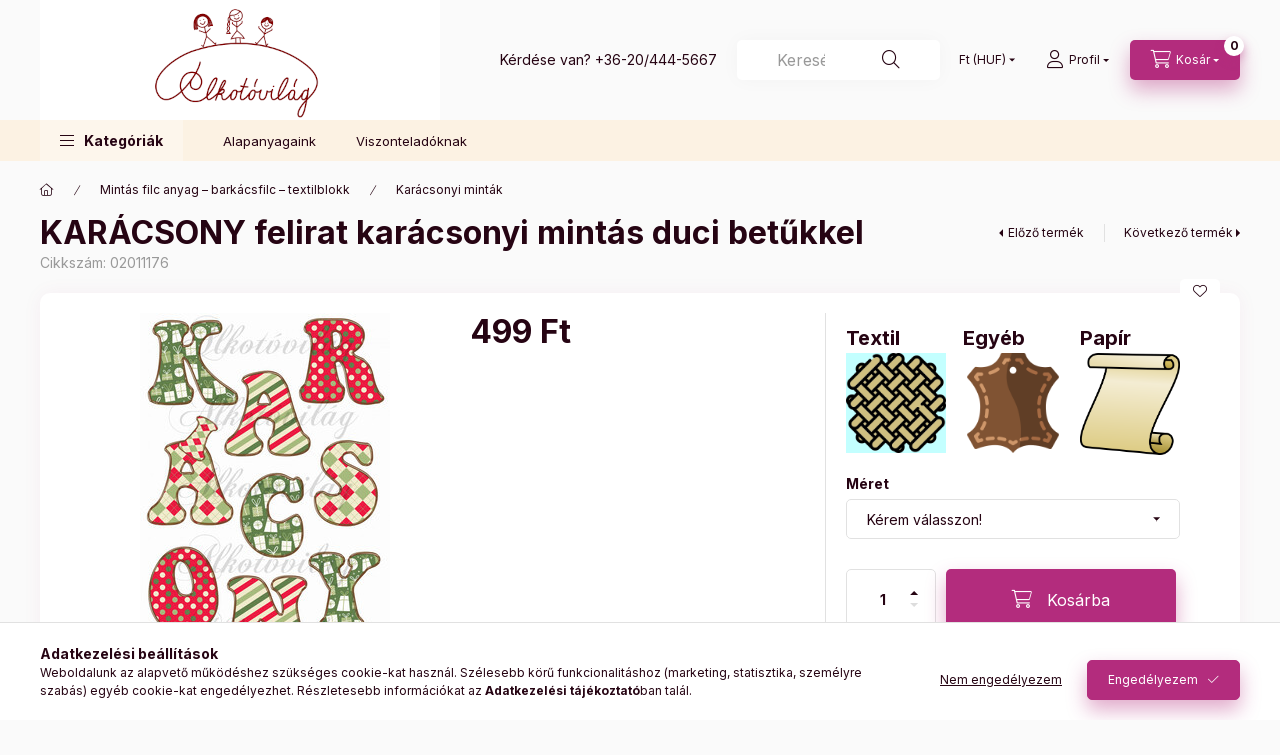

--- FILE ---
content_type: text/html; charset=UTF-8
request_url: https://www.alkotovilag.hu/KARACSONY-felirat-karacsonyi-mintas-duci-betukkel
body_size: 31518
content:
<!DOCTYPE html>
<html lang="hu">
    <head>
        <meta charset="utf-8">
<meta name="description" content="KARÁCSONY felirat karácsonyi mintás duci betűkkel - Kérd a mintát több mint 20 féle alapanyagunk egyikén., Alkotovilag filc anyag, rizspapir textil, panamaszöve">
<meta name="robots" content="index, follow">
<meta http-equiv="X-UA-Compatible" content="IE=Edge">
<meta property="og:site_name" content="Alkotóvilág" />
<meta property="og:title" content="KARÁCSONY felirat karácsonyi mintás duci betűkkel - Filc any">
<meta property="og:description" content="KARÁCSONY felirat karácsonyi mintás duci betűkkel - Kérd a mintát több mint 20 féle alapanyagunk egyikén., Alkotovilag filc anyag, rizspapir textil, panamaszöve">
<meta property="og:type" content="product">
<meta property="og:url" content="https://www.alkotovilag.hu/KARACSONY-felirat-karacsonyi-mintas-duci-betukkel">
<meta property="og:image" content="https://www.alkotovilag.hu/img/3594/02011176/02011176.jpg">
<meta name="google-site-verification" content="u4F6hyVPOvoz-UWRtAl6Ien7xpeFvvuqds_1xKN5W30">
<meta name="theme-color" content="#B32C7D">
<meta name="msapplication-TileColor" content="#B32C7D">
<meta name="mobile-web-app-capable" content="yes">
<meta name="apple-mobile-web-app-capable" content="yes">
<meta name="MobileOptimized" content="320">
<meta name="HandheldFriendly" content="true">

<title>KARÁCSONY felirat karácsonyi mintás duci betűkkel - Filc any</title>


<script>
var service_type="shop";
var shop_url_main="https://www.alkotovilag.hu";
var actual_lang="hu";
var money_len="0";
var money_thousend=" ";
var money_dec=",";
var shop_id=3594;
var unas_design_url="https:"+"/"+"/"+"www.alkotovilag.hu"+"/"+"!common_design"+"/"+"custom"+"/"+"kreativkellekek.unas.hu"+"/";
var unas_design_code='0';
var unas_base_design_code='2400';
var unas_design_ver=4;
var unas_design_subver=1;
var unas_shop_url='https://www.alkotovilag.hu';
var responsive="yes";
var config_plus=new Array();
config_plus['product_tooltip']=1;
config_plus['cart_fly_id']="cart-box__fly-to-desktop";
config_plus['cart_redirect']=1;
config_plus['cart_refresh_force']="1";
config_plus['money_type']='Ft';
config_plus['money_type_display']='Ft';
config_plus['accessible_design']=true;
var lang_text=new Array();

var UNAS = UNAS || {};
UNAS.shop={"base_url":'https://www.alkotovilag.hu',"domain":'www.alkotovilag.hu',"username":'kreativkellekek.unas.hu',"id":3594,"lang":'hu',"currency_type":'Ft',"currency_code":'HUF',"currency_rate":'1',"currency_length":0,"base_currency_length":0,"canonical_url":'https://www.alkotovilag.hu/KARACSONY-felirat-karacsonyi-mintas-duci-betukkel'};
UNAS.design={"code":'0',"page":'product_details'};
UNAS.api_auth="f0b92c98add9882a1aa2c1b4af67b496";
UNAS.customer={"email":'',"id":0,"group_id":0,"without_registration":0};
UNAS.customer["area_ids"]=[76989];
UNAS.shop["category_id"]="469412";
UNAS.shop["sku"]="02011176";
UNAS.shop["product_id"]="548029603";
UNAS.shop["only_private_customer_can_purchase"] = false;
 

UNAS.text = {
    "button_overlay_close": `Bezár`,
    "popup_window": `Felugró ablak`,
    "list": `lista`,
    "updating_in_progress": `frissítés folyamatban`,
    "updated": `frissítve`,
    "is_opened": `megnyitva`,
    "is_closed": `bezárva`,
    "deleted": `törölve`,
    "consent_granted": `hozzájárulás megadva`,
    "consent_rejected": `hozzájárulás elutasítva`,
    "field_is_incorrect": `mező hibás`,
    "error_title": `Hiba!`,
    "product_variants": `termék változatok`,
    "product_added_to_cart": `A termék a kosárba került`,
    "product_added_to_cart_with_qty_problem": `A termékből csak [qty_added_to_cart] [qty_unit] került kosárba`,
    "product_removed_from_cart": `A termék törölve a kosárból`,
    "reg_title_name": `Név`,
    "reg_title_company_name": `Cégnév`,
    "number_of_items_in_cart": `Kosárban lévő tételek száma`,
    "cart_is_empty": `A kosár üres`,
    "cart_updated": `A kosár frissült`
};


UNAS.text["delete_from_compare"]= `Törlés összehasonlításból`;
UNAS.text["comparison"]= `Összehasonlítás`;

UNAS.text["delete_from_favourites"]= `Törlés a kedvencek közül`;
UNAS.text["add_to_favourites"]= `Kedvencekhez`;






window.lazySizesConfig=window.lazySizesConfig || {};
window.lazySizesConfig.loadMode=1;
window.lazySizesConfig.loadHidden=false;

window.dataLayer = window.dataLayer || [];
function gtag(){dataLayer.push(arguments)};
gtag('js', new Date());
</script>

<script src="https://www.alkotovilag.hu/!common_packages/jquery/jquery-3.2.1.js?mod_time=1682493235"></script>
<script src="https://www.alkotovilag.hu/!common_packages/jquery/plugins/migrate/migrate.js?mod_time=1682493235"></script>
<script src="https://www.alkotovilag.hu/!common_packages/jquery/plugins/autocomplete/autocomplete.js?mod_time=1751452520"></script>
<script src="https://www.alkotovilag.hu/!common_packages/jquery/plugins/tools/overlay/overlay.js?mod_time=1753784913"></script>
<script src="https://www.alkotovilag.hu/!common_packages/jquery/plugins/tools/toolbox/toolbox.expose.js?mod_time=1724322378"></script>
<script src="https://www.alkotovilag.hu/!common_packages/jquery/plugins/lazysizes/lazysizes.min.js?mod_time=1682493235"></script>
<script src="https://www.alkotovilag.hu/!common_packages/jquery/plugins/lazysizes/plugins/bgset/ls.bgset.min.js?mod_time=1752825097"></script>
<script src="https://www.alkotovilag.hu/!common_packages/jquery/own/shop_common/exploded/common.js?mod_time=1764831093"></script>
<script src="https://www.alkotovilag.hu/!common_packages/jquery/own/shop_common/exploded/common_overlay.js?mod_time=1754986321"></script>
<script src="https://www.alkotovilag.hu/!common_packages/jquery/own/shop_common/exploded/common_shop_popup.js?mod_time=1754991412"></script>
<script src="https://www.alkotovilag.hu/!common_packages/jquery/own/shop_common/exploded/function_accessibility_focus.js?mod_time=1754986321"></script>
<script src="https://www.alkotovilag.hu/!common_packages/jquery/own/shop_common/exploded/page_product_details.js?mod_time=1751452520"></script>
<script src="https://www.alkotovilag.hu/!common_packages/jquery/own/shop_common/exploded/function_favourites.js?mod_time=1725525511"></script>
<script src="https://www.alkotovilag.hu/!common_packages/jquery/own/shop_common/exploded/function_compare.js?mod_time=1751452520"></script>
<script src="https://www.alkotovilag.hu/!common_packages/jquery/own/shop_common/exploded/function_recommend.js?mod_time=1751452520"></script>
<script src="https://www.alkotovilag.hu/!common_packages/jquery/own/shop_common/exploded/function_accessibility_status.js?mod_time=1764233414"></script>
<script src="https://www.alkotovilag.hu/!common_packages/jquery/plugins/hoverintent/hoverintent.js?mod_time=1682493235"></script>
<script src="https://www.alkotovilag.hu/!common_packages/jquery/own/shop_tooltip/shop_tooltip.js?mod_time=1753441722"></script>
<script src="https://www.alkotovilag.hu/!common_design/base/002400/main.js?mod_time=1764233414"></script>
<script src="https://www.alkotovilag.hu/!common_packages/jquery/plugins/flickity/v3/flickity.pkgd.min.js?mod_time=1753784913"></script>
<script src="https://www.alkotovilag.hu/!common_packages/jquery/plugins/toastr/toastr.min.js?mod_time=1682493235"></script>
<script src="https://www.alkotovilag.hu/!common_packages/jquery/plugins/tippy/popper-2.4.4.min.js?mod_time=1682493235"></script>
<script src="https://www.alkotovilag.hu/!common_packages/jquery/plugins/tippy/tippy-bundle.umd.min.js?mod_time=1682493235"></script>
<script src="https://www.alkotovilag.hu/!common_packages/jquery/plugins/flickity/v3/as-nav-for.js?mod_time=1682493235"></script>
<script src="https://www.alkotovilag.hu/!common_packages/jquery/plugins/flickity/v3/flickity-sync.js?mod_time=1682493235"></script>
<script src="https://www.alkotovilag.hu/!common_packages/jquery/plugins/photoswipe/photoswipe.min.js?mod_time=1682493235"></script>
<script src="https://www.alkotovilag.hu/!common_packages/jquery/plugins/photoswipe/photoswipe-ui-default.min.js?mod_time=1682493235"></script>

<link href="https://www.alkotovilag.hu/temp/shop_3594_8c962a4d70a719d299c90165f213b1a8.css?mod_time=1768648338" rel="stylesheet" type="text/css">

<link href="https://www.alkotovilag.hu/KARACSONY-felirat-karacsonyi-mintas-duci-betukkel" rel="canonical">
<link href="https://www.alkotovilag.hu/shop_ordered/3594/design_pic/favicon.ico" rel="shortcut icon">
<script>
        var google_consent=1;
    
        gtag('consent', 'default', {
           'ad_storage': 'denied',
           'ad_user_data': 'denied',
           'ad_personalization': 'denied',
           'analytics_storage': 'denied',
           'functionality_storage': 'denied',
           'personalization_storage': 'denied',
           'security_storage': 'granted'
        });

    
        gtag('consent', 'update', {
           'ad_storage': 'denied',
           'ad_user_data': 'denied',
           'ad_personalization': 'denied',
           'analytics_storage': 'denied',
           'functionality_storage': 'denied',
           'personalization_storage': 'denied',
           'security_storage': 'granted'
        });

        </script>
    <script async src="https://www.googletagmanager.com/gtag/js?id=UA-143872949-1"></script>    <script>
    gtag('config', 'UA-143872949-1');

        </script>
        <script>
    var google_analytics=1;

                gtag('event', 'view_item', {
              "currency": "HUF",
              "value": '499',
              "items": [
                  {
                      "item_id": "02011176",
                      "item_name": "KARÁCSONY felirat karácsonyi mintás duci betűkkel",
                      "item_category": "Mintás filc anyag – barkácsfilc – textilblokk/Karácsonyi minták",
                      "price": '499'
                  }
              ],
              'non_interaction': true
            });
               </script>
           <script>
        gtag('config', 'AW-726174558');
                </script>
            <script>
        var google_ads=1;

                gtag('event','remarketing', {
            'ecomm_pagetype': 'product',
            'ecomm_prodid': ["02011176"],
            'ecomm_totalvalue': 499        });
            </script>
        <!-- Google Tag Manager -->
    <script>(function(w,d,s,l,i){w[l]=w[l]||[];w[l].push({'gtm.start':
            new Date().getTime(),event:'gtm.js'});var f=d.getElementsByTagName(s)[0],
            j=d.createElement(s),dl=l!='dataLayer'?'&l='+l:'';j.async=true;j.src=
            'https://www.googletagmanager.com/gtm.js?id='+i+dl;f.parentNode.insertBefore(j,f);
        })(window,document,'script','dataLayer',' GTM-WXL85ZH');</script>
    <!-- End Google Tag Manager -->

    	<script>
	/* <![CDATA[ */
	$(document).ready(function() {
       $(document).bind("contextmenu",function(e) {
            return false;
       });
	});
	/* ]]> */
	</script>
	
        <meta content="width=device-width, initial-scale=1.0" name="viewport" />
        <link rel="preconnect" href="https://fonts.gstatic.com">
        <link rel="preload" href="https://fonts.googleapis.com/css2?family=Inter:wght@400;700;900&display=swap" as="style" />
        <link rel="stylesheet" href="https://fonts.googleapis.com/css2?family=Inter:wght@400;700;900&display=swap" media="print" onload="this.media='all'">
        <noscript>
            <link rel="stylesheet" href="https://fonts.googleapis.com/css2?family=Inter:wght@400;700;900&display=swap" />
        </noscript>
        <link rel="preload" href="https://www.alkotovilag.hu/!common_design/own/fonts/2400/customicons/custom-icons.css" as="style">
        <link rel="stylesheet" href="https://www.alkotovilag.hu/!common_design/own/fonts/2400/customicons/custom-icons.css" media="print" onload="this.media='all'">
        <noscript>
            <link rel="stylesheet" href="https://www.alkotovilag.hu/!common_design/own/fonts/2400/customicons/custom-icons.css" />
        </noscript>
        
        
        
        
        

        
        
        
                
        
        
        
        
        
        
        
        
        
                
        
    </head>


                
                
    
    
    
    
    
    
    
    
    
    
                     
    
    
    
    
    <body class='design_ver4 design_subver1' id="ud_shop_artdet">
        <div id="box_compare_content" class="text-center fixed-bottom">
                    
                        <script>
                $(document).ready(function(){
                    $("#box_container_shop_compare").hide();
                    $(".js-box-compare-dropdown-btn").hide();
                });
            </script>
            
    
    </div>
    <script>
        function checkCompareItems() {
            let $compare_item_num_el = $('.js-box-compare-item-num');
            $('.box-compare__dropdown-btn-item-num').html($compare_item_num_el.attr('data-count'));
        }
        $(document).on('compareBoxRefreshed', function () {
            checkCompareItems();
        });
    </script>
    
        <!-- Google Tag Manager (noscript) -->
    <noscript><iframe src="https://www.googletagmanager.com/ns.html?id= GTM-WXL85ZH"
                      height="0" width="0" style="display:none;visibility:hidden"></iframe></noscript>
    <!-- End Google Tag Manager (noscript) -->
        <div id="fb-root"></div>
    <script>
        window.fbAsyncInit = function() {
            FB.init({
                xfbml            : true,
                version          : 'v22.0'
            });
        };
    </script>
    <script async defer crossorigin="anonymous" src="https://connect.facebook.net/hu_HU/sdk.js"></script>
    <div id="image_to_cart" style="display:none; position:absolute; z-index:100000;"></div>
<div class="overlay_common overlay_warning" id="overlay_cart_add"></div>
<script>$(document).ready(function(){ overlay_init("cart_add",{"onBeforeLoad":false}); });</script>
<div id="overlay_login_outer"></div>	
	<script>
	$(document).ready(function(){
	    var login_redir_init="";

		$("#overlay_login_outer").overlay({
			onBeforeLoad: function() {
                var login_redir_temp=login_redir_init;
                if (login_redir_act!="") {
                    login_redir_temp=login_redir_act;
                    login_redir_act="";
                }

									$.ajax({
						type: "GET",
						async: true,
						url: "https://www.alkotovilag.hu/shop_ajax/ajax_popup_login.php",
						data: {
							shop_id:"3594",
							lang_master:"hu",
                            login_redir:login_redir_temp,
							explicit:"ok",
							get_ajax:"1"
						},
						success: function(data){
							$("#overlay_login_outer").html(data);
							if (unas_design_ver >= 5) $("#overlay_login_outer").modal('show');
							$('#overlay_login1 input[name=shop_pass_login]').keypress(function(e) {
								var code = e.keyCode ? e.keyCode : e.which;
								if(code.toString() == 13) {		
									document.form_login_overlay.submit();		
								}	
							});	
						}
					});
								},
			top: 50,
			mask: {
	color: "#000000",
	loadSpeed: 200,
	maskId: "exposeMaskOverlay",
	opacity: 0.7
},
			closeOnClick: (config_plus['overlay_close_on_click_forced'] === 1),
			onClose: function(event, overlayIndex) {
				$("#login_redir").val("");
			},
			load: false
		});
		
			});
	function overlay_login() {
		$(document).ready(function(){
			$("#overlay_login_outer").overlay().load();
		});
	}
	function overlay_login_remind() {
        if (unas_design_ver >= 5) {
            $("#overlay_remind").overlay().load();
        } else {
            $(document).ready(function () {
                $("#overlay_login_outer").overlay().close();
                setTimeout('$("#overlay_remind").overlay().load();', 250);
            });
        }
	}

    var login_redir_act="";
    function overlay_login_redir(redir) {
        login_redir_act=redir;
        $("#overlay_login_outer").overlay().load();
    }
	</script>  
	<div class="overlay_common overlay_info" id="overlay_remind"></div>
<script>$(document).ready(function(){ overlay_init("remind",[]); });</script>

	<script>
    	function overlay_login_error_remind() {
		$(document).ready(function(){
			load_login=0;
			$("#overlay_error").overlay().close();
			setTimeout('$("#overlay_remind").overlay().load();', 250);	
		});
	}
	</script>  
	<div class="overlay_common overlay_info" id="overlay_newsletter"></div>
<script>$(document).ready(function(){ overlay_init("newsletter",[]); });</script>

<script>
function overlay_newsletter() {
    $(document).ready(function(){
        $("#overlay_newsletter").overlay().load();
    });
}
</script>
<div class="overlay_common overlay_error" id="overlay_script"></div>
<script>$(document).ready(function(){ overlay_init("script",[]); });</script>
    <script>
    $(document).ready(function() {
        $.ajax({
            type: "GET",
            url: "https://www.alkotovilag.hu/shop_ajax/ajax_stat.php",
            data: {master_shop_id:"3594",get_ajax:"1"}
        });
    });
    </script>
    

    
    <div id="container" class="page_shop_artdet_02011176 readmore-v2
 filter-not-exists filter-box-in-dropdown nav-position-bottom header-will-fixed fixed-cart-on-artdet">
                
                        <header class="header header--mobile py-3 px-4 d-flex justify-content-center d-sm-none position-relative has-tel">
                <div id="header_logo_img" class="js-element header_logo logo" data-element-name="header_logo">
        <div class="header_logo-img-container">
            <div class="header_logo-img-wrapper">
                                                <a href="https://www.alkotovilag.hu/">                    <picture>
                                                <source srcset="https://www.alkotovilag.hu/!common_design/custom/kreativkellekek.unas.hu/element/layout_hu_header_logo-400x120_1_default.png?time=1690542306 1x" />
                        <img                              width="400" height="120"
                                                          src="https://www.alkotovilag.hu/!common_design/custom/kreativkellekek.unas.hu/element/layout_hu_header_logo-400x120_1_default.png?time=1690542306"                             
                             alt="Alkotóvilág                        "/>
                    </picture>
                    </a>                                        </div>
        </div>
    </div>

                        <div class="js-element header_text_section_2 d-sm-none" data-element-name="header_text_section_2">
            <div class="header_text_section_2-slide slide-1"><p>Kérdése van? <a href="tel:+36204445667">+36-20/444-5667</a></p></div>
    </div>

        
        </header>
        <header id="header--desktop" class="header header--desktop d-none d-sm-block js-header js-header-fixed">
            <div class="header-inner js-header-inner">
                <div class="header__top">
                    <div class="container">
                        <div class="header__top-inner">
                            <div class="row no-gutters gutters-md-10 justify-content-center align-items-center">
                                <div class="header__top-left col col-xl-auto">
                                    <div class="header__left-inner d-flex align-items-center">
                                                                                <div class="nav-link--products-placeholder-on-fixed-header burger btn">
                                            <span class="burger__lines">
                                                <span class="burger__line"></span>
                                                <span class="burger__line"></span>
                                                <span class="burger__line"></span>
                                            </span>
                                            <span class="burger__text dropdown__btn-text">
                                                Kategóriák
                                            </span>
                                        </div>
                                        <button type="button" class="hamburger-box__dropdown-btn burger btn dropdown__btn d-lg-none" id="hamburger-box__dropdown-btn2" aria-label="hamburger button" data-btn-for="#hamburger-box__dropdown">
                                            <span class="burger__lines">
                                              <span class="burger__line"></span>
                                              <span class="burger__line"></span>
                                              <span class="burger__line"></span>
                                            </span>
                                            <span class="burger__text dropdown__btn-text">
                                              Kategóriák
                                            </span>
                                        </button>
                                                                                    <div id="header_logo_img" class="js-element header_logo logo" data-element-name="header_logo">
        <div class="header_logo-img-container">
            <div class="header_logo-img-wrapper">
                                                <a href="https://www.alkotovilag.hu/">                    <picture>
                                                <source srcset="https://www.alkotovilag.hu/!common_design/custom/kreativkellekek.unas.hu/element/layout_hu_header_logo-400x120_1_default.png?time=1690542306 1x" />
                        <img                              width="400" height="120"
                                                          src="https://www.alkotovilag.hu/!common_design/custom/kreativkellekek.unas.hu/element/layout_hu_header_logo-400x120_1_default.png?time=1690542306"                             
                             alt="Alkotóvilág                        "/>
                    </picture>
                    </a>                                        </div>
        </div>
    </div>

                                        <div class="js-element header_text_section_2" data-element-name="header_text_section_2">
            <div class="header_text_section_2-slide slide-1"><p>Kérdése van? <a href="tel:+36204445667">+36-20/444-5667</a></p></div>
    </div>

                                    </div>
                                </div>
                                <div class="header__top-right col-auto col-xl d-flex justify-content-end align-items-center">
                                    <button class="search-box__dropdown-btn btn dropdown__btn d-xl-none" id="#search-box__dropdown-btn2" aria-label="search button" type="button" data-btn-for="#search-box__dropdown2">
                                        <span class="search-box__dropdown-btn-icon dropdown__btn-icon icon--search"></span>
                                        <span class="search-box__text dropdown__btn-text">Keresés</span>
                                    </button>
                                    <div class="search-box__dropdown dropdown__content dropdown__content-till-lg" id="search-box__dropdown2" data-content-for="#search-box__dropdown-btn2" data-content-direction="full">
                                        <span class="dropdown__caret"></span>
                                        <button class="dropdown__btn-close search-box__dropdown__btn-close btn-close" type="button" title="bezár" aria-label="bezár"></button>
                                        <div class="dropdown__content-inner search-box__inner position-relative js-search" id="box_search_content2">
    <form name="form_include_search2" id="form_include_search2" action="https://www.alkotovilag.hu/shop_search.php" method="get">
    <div class="search-box__form-inner d-flex flex-column">
        <div class="form-group box-search-group mb-0 js-search-smart-insert-after-here">
            <input data-stay-visible-breakpoint="1280" id="box_search_input2" class="search-box__input ac_input js-search-input form-control" name="search" pattern=".{3,100}" aria-label="Keresés" title="Hosszabb kereső kifejezést írjon be!" placeholder="Keresés" type="search" maxlength="100" autocomplete="off" required>
            <div class="search-box__search-btn-outer input-group-append" title='Keresés'>
                <button class="btn search-box__search-btn" aria-label="Keresés">
                    <span class="search-box__search-btn-icon icon--search"></span>
                </button>
            </div>
            <div class="search__loading">
                <div class="loading-spinner--small"></div>
            </div>
        </div>
        <div class="ac_results2">
            <span class="ac_result__caret"></span>
        </div>
    </div>
    </form>
</div>

                                    </div>
                                                                        <div class="lang-and-money__wrapper align-self-center d-none d-lg-flex">
                                                
        <div class="currency-box-mobile">
    <form action="https://www.alkotovilag.hu/shop_moneychange.php" name="form_moneychange" method="post"><input name="file_back" type="hidden" value="/KARACSONY-felirat-karacsonyi-mintas-duci-betukkel">
    <div class="currency-select-group form-group form-select-group form-select-group-sm mb-0">
        <select class="form-control form-control-sm border-0 money-select" aria-label="Pénznem váltás" name="session_money_select" id="session_money_select" onchange="document.form_moneychange.submit();">
            <option value="-1" selected="selected">Ft (HUF)</option>
                        <option value="0">EUR</option>
                    </select>
    </div>
    </form>
</div>


    
                                    </div>
                                    <button class="lang-and-money__dropdown-btn btn dropdown__btn d-lg-none" aria-label="search button" type="button" data-btn-for="#lang-and-money__dropdown">
                                        <span class="lang-and-money__dropdown-btn-icon dropdown__btn-icon icon--globe"></span>
                                    </button>
                                                                                <button class="profile__dropdown-btn js-profile-btn btn dropdown__btn" id="profile__dropdown-btn" type="button" data-orders="https://www.alkotovilag.hu/shop_order_track.php" aria-label="profile button" data-btn-for="#profile__dropdown">
        <span class="profile__dropdown-btn-icon dropdown__btn-icon icon--user"></span>
        <span class="profile__text dropdown__btn-text">Profil</span>
            </button>
    
    
                                    <button id="cart-box__fly-to-desktop" class="cart-box__dropdown-btn btn dropdown__btn js-cart-box-loaded-by-ajax" aria-label="cart button" type="button" data-btn-for="#cart-box__dropdown">
                                        <span class="cart-box__dropdown-btn-icon dropdown__btn-icon icon--cart"></span>
                                        <span class="cart-box__text dropdown__btn-text">Kosár</span>
                                        <span class="bubble cart-box__bubble">-</span>
                                    </button>
                                </div>
                            </div>
                        </div>
                    </div>
                </div>
                                <div class="header__bottom">
                    <div class="container">
                        <nav class="navbar d-none d-lg-flex navbar-expand navbar-light align-items-stretch">
                                                        <ul id="nav--cat" class="nav nav--cat js-navbar-nav">
                                <li class="nav-item dropdown nav--main nav-item--products">
                                    <a class="nav-link nav-link--products burger d-lg-flex" href="#" onclick="event.preventDefault();" role="button" data-text="Kategóriák" data-toggle="dropdown" aria-expanded="false" aria-haspopup="true">
                                        <span class="burger__lines">
                                            <span class="burger__line"></span>
                                            <span class="burger__line"></span>
                                            <span class="burger__line"></span>
                                        </span>
                                        <span class="burger__text dropdown__btn-text">
                                            Kategóriák
                                        </span>
                                    </a>
                                    <div id="dropdown-cat" class="dropdown-menu d-none d-block clearfix dropdown--cat with-auto-breaking-megasubmenu dropdown--level-0">
                                                    <ul class="nav-list--0">
            <li id="nav-item-new" class="nav-item spec-item js-nav-item-new">
                        <a class="nav-link" href="https://www.alkotovilag.hu/ujdonsagok">
                                            <span class="nav-link__text">
                    Újdonságok                </span>
            </a>
                    </li>
            <li id="nav-item-551131" class="nav-item dropdown js-nav-item-551131">
                        <a class="nav-link" href="#" role="button" data-toggle="dropdown" aria-haspopup="true" aria-expanded="false" onclick="handleSub('551131','https://www.alkotovilag.hu/shop_ajax/ajax_box_cat.php?get_ajax=1&type=layout&change_lang=hu&level=1&key=551131&box_var_name=shop_cat&box_var_layout_cache=1&box_var_expand_cache=yes&box_var_expand_cache_name=desktop&box_var_layout_level0=0&box_var_layout_level1=1&box_var_layout=2&box_var_ajax=1&box_var_section=content&box_var_highlight=yes&box_var_type=expand&box_var_div=no');return false;">
                                            <span class="nav-link__text">
                    Mintás filc anyag – barkácsfilc – textilblokk                </span>
            </a>
                        <div class="megasubmenu dropdown-menu">
                <div class="megasubmenu__sticky-content">
                    <div class="loading-spinner"></div>
                </div>
                            </div>
                    </li>
            <li id="nav-item-666005" class="nav-item dropdown js-nav-item-666005">
                        <a class="nav-link" href="#" role="button" data-toggle="dropdown" aria-haspopup="true" aria-expanded="false" onclick="handleSub('666005','https://www.alkotovilag.hu/shop_ajax/ajax_box_cat.php?get_ajax=1&type=layout&change_lang=hu&level=1&key=666005&box_var_name=shop_cat&box_var_layout_cache=1&box_var_expand_cache=yes&box_var_expand_cache_name=desktop&box_var_layout_level0=0&box_var_layout_level1=1&box_var_layout=2&box_var_ajax=1&box_var_section=content&box_var_highlight=yes&box_var_type=expand&box_var_div=no');return false;">
                                            <span class="nav-link__text">
                    Egyszínű filc anyag                </span>
            </a>
                        <div class="megasubmenu dropdown-menu">
                <div class="megasubmenu__sticky-content">
                    <div class="loading-spinner"></div>
                </div>
                            </div>
                    </li>
            <li id="nav-item-206343" class="nav-item dropdown js-nav-item-206343">
                        <a class="nav-link" href="#" role="button" data-toggle="dropdown" aria-haspopup="true" aria-expanded="false" onclick="handleSub('206343','https://www.alkotovilag.hu/shop_ajax/ajax_box_cat.php?get_ajax=1&type=layout&change_lang=hu&level=1&key=206343&box_var_name=shop_cat&box_var_layout_cache=1&box_var_expand_cache=yes&box_var_expand_cache_name=desktop&box_var_layout_level0=0&box_var_layout_level1=1&box_var_layout=2&box_var_ajax=1&box_var_section=content&box_var_highlight=yes&box_var_type=expand&box_var_div=no');return false;">
                                            <span class="nav-link__text">
                    Kiegészítő termékek                </span>
            </a>
                        <div class="megasubmenu dropdown-menu">
                <div class="megasubmenu__sticky-content">
                    <div class="loading-spinner"></div>
                </div>
                            </div>
                    </li>
            <li id="nav-item-670829" class="nav-item dropdown js-nav-item-670829">
                        <a class="nav-link" href="#" role="button" data-toggle="dropdown" aria-haspopup="true" aria-expanded="false" onclick="handleSub('670829','https://www.alkotovilag.hu/shop_ajax/ajax_box_cat.php?get_ajax=1&type=layout&change_lang=hu&level=1&key=670829&box_var_name=shop_cat&box_var_layout_cache=1&box_var_expand_cache=yes&box_var_expand_cache_name=desktop&box_var_layout_level0=0&box_var_layout_level1=1&box_var_layout=2&box_var_ajax=1&box_var_section=content&box_var_highlight=yes&box_var_type=expand&box_var_div=no');return false;">
                                            <span class="nav-link__text">
                    Vasalható fóliák                </span>
            </a>
                        <div class="megasubmenu dropdown-menu">
                <div class="megasubmenu__sticky-content">
                    <div class="loading-spinner"></div>
                </div>
                            </div>
                    </li>
            <li id="nav-item-627486" class="nav-item js-nav-item-627486">
                        <a class="nav-link" href="https://www.alkotovilag.hu/Fotokollazs">
                                            <span class="nav-link__text">
                    Fotókollázs                </span>
            </a>
                    </li>
        </ul>

    
                                    </div>
                                </li>
                            </ul>
                                                                                                                    
    <ul id="nav--menu" class="nav nav--menu js-navbar-nav">
                <li class="nav-item nav--main js-nav-item-898291">
                        <a class="nav-link" href="https://www.alkotovilag.hu/spg/898291/Alapanyagaink">
                            Alapanyagaink
            </a>
                    </li>
                <li class="nav-item nav--main js-nav-item-578889">
                        <a class="nav-link" href="https://www.alkotovilag.hu/spg/578889/Viszonteladoknak">
                            Viszonteladóknak
            </a>
                    </li>
            </ul>

    
                                                    </nav>
                        <script>
    let addOverflowHidden = function() {
        $('.hamburger-box__dropdown-inner').addClass('overflow-hidden');
    }
    function scrollToBreadcrumb() {
        scrollToElement({ element: '.nav-list-breadcrumb', offset: getVisibleDistanceTillHeaderBottom(), scrollIn: '.hamburger-box__dropdown-inner', container: '.hamburger-box__dropdown-inner', duration: 0, callback: addOverflowHidden });
    }

    function setHamburgerBoxHeight(height) {
        $('.hamburger-box__dropdown').css('height', height + 80);
    }

    let mobileMenuScrollData = [];

    function handleSub2(thisOpenBtn, id, ajaxUrl) {
        let navItem = $('#nav-item-'+id+'--m');
        let openBtn = $(thisOpenBtn);
        let $thisScrollableNavList = navItem.closest('.nav-list-mobile');
        let thisNavListLevel = $thisScrollableNavList.data("level");

        if ( thisNavListLevel == 0 ) {
            $thisScrollableNavList = navItem.closest('.hamburger-box__dropdown-inner');
        }
        mobileMenuScrollData["level_" + thisNavListLevel + "_position"] = $thisScrollableNavList.scrollTop();
        mobileMenuScrollData["level_" + thisNavListLevel + "_element"] = $thisScrollableNavList;

        if (!navItem.hasClass('ajax-loading')) {
            if (catSubOpen2(openBtn, navItem)) {
                if (ajaxUrl) {
                    if (!navItem.hasClass('ajax-loaded')) {
                        catSubLoad2(navItem, ajaxUrl);
                    } else {
                        scrollToBreadcrumb();
                    }
                } else {
                    scrollToBreadcrumb();
                }
            }
        }
    }
    function catSubOpen2(openBtn,navItem) {
        let thisSubMenu = navItem.find('.nav-list-menu--sub').first();
        let thisParentMenu = navItem.closest('.nav-list-menu');
        thisParentMenu.addClass('hidden');

        if (navItem.hasClass('show')) {
            openBtn.attr('aria-expanded','false');
            navItem.removeClass('show');
            thisSubMenu.removeClass('show');
        } else {
            openBtn.attr('aria-expanded','true');
            navItem.addClass('show');
            thisSubMenu.addClass('show');
            if (window.matchMedia('(min-width: 576px) and (max-width: 1259.8px )').matches) {
                let thisSubMenuHeight = thisSubMenu.outerHeight();
                if (thisSubMenuHeight > 0) {
                    setHamburgerBoxHeight(thisSubMenuHeight);
                }
            }
        }
        return true;
    }
    function catSubLoad2(navItem, ajaxUrl){
        let thisSubMenu = $('.nav-list-menu--sub', navItem);
        $.ajax({
            type: 'GET',
            url: ajaxUrl,
            beforeSend: function(){
                navItem.addClass('ajax-loading');
                setTimeout(function (){
                    if (!navItem.hasClass('ajax-loaded')) {
                        navItem.addClass('ajax-loader');
                        thisSubMenu.addClass('loading');
                    }
                }, 150);
            },
            success:function(data){
                thisSubMenu.html(data);
                $(document).trigger("ajaxCatSubLoaded");

                let thisParentMenu = navItem.closest('.nav-list-menu');
                let thisParentBreadcrumb = thisParentMenu.find('> .nav-list-breadcrumb');

                /* ha már van a szülőnek breadcrumbja, akkor azt hozzáfűzzük a gyerekhez betöltéskor */
                if (thisParentBreadcrumb.length > 0) {
                    let thisParentLink = thisParentBreadcrumb.find('.nav-list-parent-link').clone();
                    let thisSubMenuParentLink = thisSubMenu.find('.nav-list-parent-link');
                    thisParentLink.insertBefore(thisSubMenuParentLink);
                }

                navItem.removeClass('ajax-loading ajax-loader').addClass('ajax-loaded');
                thisSubMenu.removeClass('loading');
                if (window.matchMedia('(min-width: 576px) and (max-width: 1259.8px )').matches) {
                    let thisSubMenuHeight = thisSubMenu.outerHeight();
                    setHamburgerBoxHeight(thisSubMenuHeight);
                }
                scrollToBreadcrumb();
            }
        });
    }
    function catBack(thisBtn) {
        let thisCatLevel = $(thisBtn).closest('.nav-list-menu--sub');
        let thisParentItem = $(thisBtn).closest('.nav-item.show');
        let thisParentMenu = thisParentItem.closest('.nav-list-menu');

        if ( $(thisBtn).data("belongs-to-level") == 0 ) {
            mobileMenuScrollData["level_0_element"].animate({ scrollTop: mobileMenuScrollData["level_0_position"] }, 0, function() {});
        }

        if (window.matchMedia('(min-width: 576px) and (max-width: 1259.8px )').matches) {
            let thisParentMenuHeight = 0;
            if ( thisParentItem.parent('ul').hasClass('nav-list-mobile--0') ) {
                let sumHeight = 0;
                $( thisParentItem.closest('.hamburger-box__dropdown-nav-lists-wrapper').children() ).each(function() {
                    sumHeight+= $(this).outerHeight(true);
                });
                thisParentMenuHeight = sumHeight;
            } else {
                thisParentMenuHeight = thisParentMenu.outerHeight();
            }
            setHamburgerBoxHeight(thisParentMenuHeight);
        }
        if ( thisParentItem.parent('ul').hasClass('nav-list-mobile--0') ) {
            $('.hamburger-box__dropdown-inner').removeClass('overflow-hidden');
        }
        thisParentMenu.removeClass('hidden');
        thisCatLevel.removeClass('show');
        thisParentItem.removeClass('show');
        thisParentItem.find('.nav-button').attr('aria-expanded','false');
        return true;
    }

    function handleSub($id, $ajaxUrl) {
        let $navItem = $('#nav-item-'+$id);

        if (!$navItem.hasClass('ajax-loading')) {
            if (catSubOpen($navItem)) {
                if (!$navItem.hasClass('ajax-loaded')) {
                    catSubLoad($id, $ajaxUrl);
                }
            }
        }
    }

    function catSubOpen($navItem) {
        handleCloseDropdowns();
        let thisNavLink = $navItem.find('> .nav-link');
        let thisNavItem = thisNavLink.parent();
        let thisNavbarNav = $('.js-navbar-nav');
        let thisDropdownMenu = thisNavItem.find('.dropdown-menu').first();

        /*remove is-opened class form the rest menus (cat+plus)*/
        thisNavbarNav.find('.show').not(thisNavItem).not('.nav-item--products').not('.dropdown--cat').removeClass('show');

        /* check handler exists */
        let existingHandler = thisNavItem.data('keydownHandler');

        /* is has, off it */
        if (existingHandler) {
            thisNavItem.off('keydown', existingHandler);
        }

        const focusExitHandler = function(e) {
            if (e.key === "Escape") {
                handleCloseDropdownCat(false,{
                    reason: 'escape',
                    element: thisNavItem,
                    handler: focusExitHandler
                });
            }
        }

        if (thisNavItem.hasClass('show')) {
            thisNavLink.attr('aria-expanded','false');
            thisNavItem.removeClass('show');
            thisDropdownMenu.removeClass('show');
            $('html').removeClass('cat-megasubmenu-opened');
            $('#dropdown-cat').removeClass('has-opened');

            thisNavItem.off('keydown', focusExitHandler);
        } else {
            thisNavLink.attr('aria-expanded','true');
            thisNavItem.addClass('show');
            thisDropdownMenu.addClass('show');
            $('#dropdown-cat').addClass('has-opened');
            $('html').addClass('cat-megasubmenu-opened');

            thisNavItem.on('keydown', focusExitHandler);
            thisNavItem.data('keydownHandler', focusExitHandler);
        }
        return true;
    }
    function catSubLoad($id, $ajaxUrl){
        const $navItem = $('#nav-item-'+$id);
        const $thisMegasubmenu = $(".megasubmenu", $navItem);
        const parentDropdownMenuHeight = $navItem.closest('.dropdown-menu').outerHeight();
        const $thisMegasubmenuStickyContent = $(".megasubmenu__sticky-content", $thisMegasubmenu);
        $thisMegasubmenuStickyContent.css('height', parentDropdownMenuHeight);

        $.ajax({
            type: 'GET',
            url: $ajaxUrl,
            beforeSend: function(){
                $navItem.addClass('ajax-loading');
                setTimeout(function (){
                    if (!$navItem.hasClass('ajax-loaded')) {
                        $navItem.addClass('ajax-loader');
                    }
                }, 150);
            },
            success:function(data){
                $thisMegasubmenuStickyContent.html(data);
                const $thisScrollContainer = $thisMegasubmenu.find('.megasubmenu__cats-col').first();

                $thisScrollContainer.on('wheel', function(e){
                    e.preventDefault();
                    $(this).scrollLeft($(this).scrollLeft() + e.originalEvent.deltaY);
                });

                $navItem.removeClass('ajax-loading ajax-loader').addClass('ajax-loaded');
                $(document).trigger("ajaxCatSubLoaded");
            }
        });
    }

    $(document).ready(function () {
        $('.nav--menu .dropdown').on('focusout',function(event) {
            let dropdown = this.querySelector('.dropdown-menu');

                        const toElement = event.relatedTarget;

                        if (!dropdown.contains(toElement)) {
                dropdown.parentElement.classList.remove('show');
                dropdown.classList.remove('show');
            }
                        if (!event.target.closest('.dropdown.nav--main').contains(toElement)) {
                handleCloseMenuDropdowns();
            }
        });
         /* KATTINTÁS */

        /* CAT and PLUS menu */
        $('.nav-item.dropdown.nav--main').on('click', '> .nav-link', function(e) {
            e.preventDefault();
            handleCloseDropdowns();

            let thisNavLink = $(this);
            let thisNavLinkLeft = thisNavLink.offset().left;
            let thisNavItem = thisNavLink.parent();
            let thisDropdownMenu = thisNavItem.find('.dropdown-menu').first();
            let thisNavbarNav = $('.js-navbar-nav');

            /* close dropdowns which is not "dropdown cat" always opened */
            thisNavbarNav.find('.show').not('.always-opened').not(thisNavItem).not('.dropdown--cat').removeClass('show');

            /* close cat dropdowns when click not to this link */
            if (!thisNavLink.hasClass('nav-link--products')) {
                handleCloseDropdownCat();
            }

            /* check handler exists */
            let existingHandler = thisNavItem.data('keydownHandler');

            /* is has, off it */
            if (existingHandler) {
                thisNavItem.off('keydown', existingHandler);
            }

            const focusExitHandler = function(e) {
                if (e.key === "Escape") {
                    handleCloseDropdownCat(false,{
                        reason: 'escape',
                        element: thisNavItem,
                        handler: focusExitHandler
                    });
                    handleCloseMenuDropdowns({
                        reason: 'escape',
                        element: thisNavItem,
                        handler: focusExitHandler
                    });
                }
            }

            if (thisNavItem.hasClass('show')) {
                if (thisNavLink.hasClass('nav-link--products') && thisNavItem.hasClass('always-opened')) {
                    $('html').toggleClass('products-dropdown-opened');
                    thisNavItem.toggleClass('force-show');
                    thisNavItem.on('keydown', focusExitHandler);
                    thisNavItem.data('keydownHandler', focusExitHandler);
                }
                if (thisNavLink.hasClass('nav-link--products') && !thisNavItem.hasClass('always-opened')) {
                    $('html').removeClass('products-dropdown-opened cat-megasubmenu-opened');
                    $('#dropdown-cat').removeClass('has-opened');
                    thisNavItem.off('keydown', focusExitHandler);
                }
                if (!thisNavItem.hasClass('always-opened')) {
                    thisNavLink.attr('aria-expanded', 'false');
                    thisNavItem.removeClass('show');
                    thisDropdownMenu.removeClass('show');
                    thisNavItem.off('keydown', focusExitHandler);
                }
            } else {
                if ($headerHeight) {
                    if ( thisNavLink.closest('.nav--menu').length > 0) {
                        thisDropdownMenu.css({
                            top: getVisibleDistanceTillHeaderBottom() + 'px',
                            left: thisNavLinkLeft + 'px'
                        });
                    }
                }
                if (thisNavLink.hasClass('nav-link--products')) {
                    $('html').addClass('products-dropdown-opened');
                }
                thisNavLink.attr('aria-expanded','true');
                thisNavItem.addClass('show');
                thisDropdownMenu.addClass('show');
                thisNavItem.on('keydown', focusExitHandler);
                thisNavItem.data('keydownHandler', focusExitHandler);
            }
        });

        /** PLUS MENU SUB **/
        $('.nav-item.dropdown > .dropdown-item').click(function (e) {
            e.preventDefault();
            handleCloseDropdowns();

            let thisNavLink = $(this);
            let thisNavItem = thisNavLink.parent();
            let thisDropdownMenu = thisNavItem.find('.dropdown-menu').first();

            if (thisNavItem.hasClass('show')) {
                thisNavLink.attr('aria-expanded','false');
                thisNavItem.removeClass('show');
                thisDropdownMenu.removeClass('show');
            } else {
                thisNavLink.attr('aria-expanded','true');
                thisNavItem.addClass('show');
                thisDropdownMenu.addClass('show');
            }
        });
            });
</script>                    </div>
                </div>
                            </div>
        </header>
        
                            
    
        
                <div class="filter-dropdown dropdown__content" id="filter-dropdown" data-content-for="#filter-box__dropdown-btn" data-content-direction="left">
            <button class="dropdown__btn-close filter-dropdown__btn-close btn-close" type="button" title="bezár" aria-label="bezár" data-text="bezár"></button>
            <div class="dropdown__content-inner filter-dropdown__inner">
                        
    
            </div>
        </div>
        
                <main class="main">
            
            
                        
                                        
            
            




    <link rel="stylesheet" type="text/css" href="https://www.alkotovilag.hu/!common_packages/jquery/plugins/photoswipe/css/default-skin.min.css">
    <link rel="stylesheet" type="text/css" href="https://www.alkotovilag.hu/!common_packages/jquery/plugins/photoswipe/css/photoswipe.min.css">
    
    
    
    
    <script>
        var $clickElementToInitPs = '.js-init-ps';

        var initPhotoSwipeFromDOM = function() {
            var $pswp = $('.pswp')[0];
            var $psDatas = $('.photoSwipeDatas');

            $psDatas.each( function() {
                var $pics = $(this),
                    getItems = function() {
                        var items = [];
                        $pics.find('a').each(function() {
                            var $this = $(this),
                                $href   = $this.attr('href'),
                                $size   = $this.data('size').split('x'),
                                $width  = $size[0],
                                $height = $size[1],
                                item = {
                                    src : $href,
                                    w   : $width,
                                    h   : $height
                                };
                            items.push(item);
                        });
                        return items;
                    };

                var items = getItems();

                $($clickElementToInitPs).on('click', function (event) {
                    var $this = $(this);
                    event.preventDefault();

                    var $index = parseInt($this.attr('data-loop-index'));
                    var options = {
                        index: $index,
                        history: false,
                        bgOpacity: 1,
                        preventHide: true,
                        shareEl: false,
                        showHideOpacity: true,
                        showAnimationDuration: 200,
                        getDoubleTapZoom: function (isMouseClick, item) {
                            if (isMouseClick) {
                                return 1;
                            } else {
                                return item.initialZoomLevel < 0.7 ? 1 : 1.5;
                            }
                        }
                    };

                    var photoSwipe = new PhotoSwipe($pswp, PhotoSwipeUI_Default, items, options);
                    photoSwipe.init();
                });
            });
        };
    </script>


<div id="page_artdet_content" class="artdet artdet--type-1">
            <div class="fixed-cart js-fixed-cart" id="artdet__fixed-cart">
        <div class="container">
            <div class="row gutters-5 gutters-md-10 row-gap-10 align-items-center py-2">
                                <div class="col-auto fixer-cart__img-col">
                    <img class="fixed-cart__img" width="40" height="40" src="https://www.alkotovilag.hu/img/3594/02011176/40x40/02011176.jpg?time=1726843469" srcset="https://www.alkotovilag.hu/img/3594/02011176/80x80/02011176.jpg?time=1726843469 2x" alt="KARÁCSONY felirat karácsonyi mintás duci betűkkel" />
                </div>
                                <div class="col">
                    <div class="d-flex flex-column flex-md-row align-items-md-center">
                        <div class="fixed-cart__name line-clamp--1-12">KARÁCSONY felirat karácsonyi mintás duci betűkkel
</div>
                                                <div class="fixed-cart__prices row no-gutters align-items-center ml-md-auto">
                            
                            <div class="col d-flex flex-wrap col-gap-5 align-items-baseline flex-md-column">
                                                                <span class="fixed-cart__price fixed-cart__price--base product-price--base">
                                    <span class="fixed-cart__price-base-value"><span class='price-gross-format'><span id='price_net_brutto_02011176' class='price_net_brutto_02011176 price-gross'>499</span><span class='price-currency'> Ft</span></span></span>                                </span>
                                
                                                            </div>
                        </div>
                                            </div>
                </div>
                <div class="col-auto">
                    <button class="fixed-cart__btn btn icon--b-cart" type="button" aria-label="Kosárba"
                            title="Kosárba" onclick="$('.artdet__cart-btn').trigger('click');"  >
                        Kosárba
                    </button>
                </div>
            </div>
        </div>
    </div>
    <script>
                $(document).ready(function () {
            const $itemVisibilityCheck = $(".js-main-cart-btn");
            const $stickyCart = $(".js-fixed-cart");

            const cartObserver = new IntersectionObserver((entries, observer) => {
                entries.forEach(entry => {
                    if(entry.isIntersecting) {
                        $stickyCart.removeClass('is-visible');
                    } else {
                        $stickyCart.addClass('is-visible');
                    }
                });
            }, {});

            cartObserver.observe($itemVisibilityCheck[0]);

            $(window).on('scroll',function () {
                cartObserver.observe($itemVisibilityCheck[0]);
            });
        });
                    </script>
    
    <div class="artdet__breadcrumb">
        <div class="container">
            <nav id="breadcrumb" aria-label="breadcrumb">
                    <ol class="breadcrumb breadcrumb--mobile level-2">
            <li class="breadcrumb-item">
                                <a class="breadcrumb--home" href="https://www.alkotovilag.hu/sct/0/" aria-label="Főkategória" title="Főkategória"></a>
                            </li>
                                    
                                                                                                                                                            <li class="breadcrumb-item">
                <a href="https://www.alkotovilag.hu/spl/469412/Karacsonyi-mintak">Karácsonyi minták</a>
            </li>
                    </ol>

        <ol class="breadcrumb breadcrumb--desktop level-2">
            <li class="breadcrumb-item">
                                <a class="breadcrumb--home" href="https://www.alkotovilag.hu/sct/0/" aria-label="Főkategória" title="Főkategória"></a>
                            </li>
                        <li class="breadcrumb-item">
                                <a href="https://www.alkotovilag.hu/Mintas-filc-anyag-barkacsfilc-textilblokk">Mintás filc anyag – barkácsfilc – textilblokk</a>
                            </li>
                        <li class="breadcrumb-item">
                                <a href="https://www.alkotovilag.hu/spl/469412/Karacsonyi-mintak">Karácsonyi minták</a>
                            </li>
                    </ol>
        <script>
            function markActiveNavItems() {
                                                        $(".js-nav-item-551131").addClass("has-active");
                                                                            $(".js-nav-item-469412").addClass("has-active");
                                                }
            $(document).ready(function(){
                markActiveNavItems();
            });
            $(document).on("ajaxCatSubLoaded",function(){
                markActiveNavItems();
            });
        </script>
    </nav>

        </div>
    </div>

    <script>
<!--
var lang_text_warning=`Figyelem!`
var lang_text_required_fields_missing=`Kérjük töltse ki a kötelező mezők mindegyikét!`
function formsubmit_artdet() {
   cart_add("02011176","",null,1)
}
$(document).ready(function(){
	select_base_price("02011176",1);
	egyeb_ar1_netto['02011176'][1]=0;
egyeb_ar1_brutto['02011176'][1]=0;
egyeb_ar1_orig_netto['02011176'][1]=0;
egyeb_ar1_orig_brutto['02011176'][1]=0;
egyeb_ar1_netto['02011176'][0]=0;
egyeb_ar1_brutto['02011176'][0]=0;
egyeb_ar1_orig_netto['02011176'][0]=0;
egyeb_ar1_orig_brutto['02011176'][0]=0;
egyeb_ar2_netto['02011176'][1]=0;
egyeb_ar2_brutto['02011176'][1]=0;
egyeb_ar2_orig_netto['02011176'][1]=0;
egyeb_ar2_orig_brutto['02011176'][1]=0;
egyeb_ar2_netto['02011176'][2]=50;
egyeb_ar2_brutto['02011176'][2]=50;
egyeb_ar2_orig_netto['02011176'][2]=50;
egyeb_ar2_orig_brutto['02011176'][2]=50;
egyeb_ar2_netto['02011176'][3]=60;
egyeb_ar2_brutto['02011176'][3]=60;
egyeb_ar2_orig_netto['02011176'][3]=60;
egyeb_ar2_orig_brutto['02011176'][3]=60;
egyeb_ar2_netto['02011176'][4]=160;
egyeb_ar2_brutto['02011176'][4]=160;
egyeb_ar2_orig_netto['02011176'][4]=160;
egyeb_ar2_orig_brutto['02011176'][4]=160;
egyeb_ar2_netto['02011176'][5]=150;
egyeb_ar2_brutto['02011176'][5]=150;
egyeb_ar2_orig_netto['02011176'][5]=150;
egyeb_ar2_orig_brutto['02011176'][5]=150;
egyeb_ar2_netto['02011176'][6]=200;
egyeb_ar2_brutto['02011176'][6]=200;
egyeb_ar2_orig_netto['02011176'][6]=200;
egyeb_ar2_orig_brutto['02011176'][6]=200;
egyeb_ar2_netto['02011176'][7]=-50;
egyeb_ar2_brutto['02011176'][7]=-50;
egyeb_ar2_orig_netto['02011176'][7]=-50;
egyeb_ar2_orig_brutto['02011176'][7]=-50;
egyeb_ar2_netto['02011176'][8]=890;
egyeb_ar2_brutto['02011176'][8]=890;
egyeb_ar2_orig_netto['02011176'][8]=890;
egyeb_ar2_orig_brutto['02011176'][8]=890;
egyeb_ar2_netto['02011176'][9]=990;
egyeb_ar2_brutto['02011176'][9]=990;
egyeb_ar2_orig_netto['02011176'][9]=990;
egyeb_ar2_orig_brutto['02011176'][9]=990;
egyeb_ar2_netto['02011176'][10]=250;
egyeb_ar2_brutto['02011176'][10]=250;
egyeb_ar2_orig_netto['02011176'][10]=250;
egyeb_ar2_orig_brutto['02011176'][10]=250;
egyeb_ar2_netto['02011176'][11]=150;
egyeb_ar2_brutto['02011176'][11]=150;
egyeb_ar2_orig_netto['02011176'][11]=150;
egyeb_ar2_orig_brutto['02011176'][11]=150;
egyeb_ar2_netto['02011176'][12]=130;
egyeb_ar2_brutto['02011176'][12]=130;
egyeb_ar2_orig_netto['02011176'][12]=130;
egyeb_ar2_orig_brutto['02011176'][12]=130;
egyeb_ar2_netto['02011176'][13]=100;
egyeb_ar2_brutto['02011176'][13]=100;
egyeb_ar2_orig_netto['02011176'][13]=100;
egyeb_ar2_orig_brutto['02011176'][13]=100;
egyeb_ar2_netto['02011176'][14]=-80;
egyeb_ar2_brutto['02011176'][14]=-80;
egyeb_ar2_orig_netto['02011176'][14]=-80;
egyeb_ar2_orig_brutto['02011176'][14]=-80;
egyeb_ar2_netto['02011176'][15]=20;
egyeb_ar2_brutto['02011176'][15]=20;
egyeb_ar2_orig_netto['02011176'][15]=20;
egyeb_ar2_orig_brutto['02011176'][15]=20;
egyeb_ar2_netto['02011176'][16]=-60;
egyeb_ar2_brutto['02011176'][16]=-60;
egyeb_ar2_orig_netto['02011176'][16]=-60;
egyeb_ar2_orig_brutto['02011176'][16]=-60;
egyeb_ar2_netto['02011176'][17]=490;
egyeb_ar2_brutto['02011176'][17]=490;
egyeb_ar2_orig_netto['02011176'][17]=490;
egyeb_ar2_orig_brutto['02011176'][17]=490;
egyeb_ar2_netto['02011176'][18]=250;
egyeb_ar2_brutto['02011176'][18]=250;
egyeb_ar2_orig_netto['02011176'][18]=250;
egyeb_ar2_orig_brutto['02011176'][18]=250;
egyeb_ar2_netto['02011176'][19]=50;
egyeb_ar2_brutto['02011176'][19]=50;
egyeb_ar2_orig_netto['02011176'][19]=50;
egyeb_ar2_orig_brutto['02011176'][19]=50;
egyeb_ar2_netto['02011176'][20]=300;
egyeb_ar2_brutto['02011176'][20]=300;
egyeb_ar2_orig_netto['02011176'][20]=300;
egyeb_ar2_orig_brutto['02011176'][20]=300;
egyeb_ar2_netto['02011176'][21]=-120;
egyeb_ar2_brutto['02011176'][21]=-120;
egyeb_ar2_orig_netto['02011176'][21]=-120;
egyeb_ar2_orig_brutto['02011176'][21]=-120;
egyeb_ar2_netto['02011176'][22]=80;
egyeb_ar2_brutto['02011176'][22]=80;
egyeb_ar2_orig_netto['02011176'][22]=80;
egyeb_ar2_orig_brutto['02011176'][22]=80;
egyeb_ar2_netto['02011176'][23]=-70;
egyeb_ar2_brutto['02011176'][23]=-70;
egyeb_ar2_orig_netto['02011176'][23]=-70;
egyeb_ar2_orig_brutto['02011176'][23]=-70;
egyeb_ar2_netto['02011176'][24]=-160;
egyeb_ar2_brutto['02011176'][24]=-160;
egyeb_ar2_orig_netto['02011176'][24]=-160;
egyeb_ar2_orig_brutto['02011176'][24]=-160;
egyeb_ar2_netto['02011176'][25]=420;
egyeb_ar2_brutto['02011176'][25]=420;
egyeb_ar2_orig_netto['02011176'][25]=420;
egyeb_ar2_orig_brutto['02011176'][25]=420;
egyeb_ar2_netto['02011176'][26]=1340;
egyeb_ar2_brutto['02011176'][26]=1340;
egyeb_ar2_orig_netto['02011176'][26]=1340;
egyeb_ar2_orig_brutto['02011176'][26]=1340;
egyeb_ar2_netto['02011176'][27]=1000;
egyeb_ar2_brutto['02011176'][27]=1000;
egyeb_ar2_orig_netto['02011176'][27]=1000;
egyeb_ar2_orig_brutto['02011176'][27]=1000;
egyeb_ar2_netto['02011176'][28]=0;
egyeb_ar2_brutto['02011176'][28]=0;
egyeb_ar2_orig_netto['02011176'][28]=0;
egyeb_ar2_orig_brutto['02011176'][28]=0;
egyeb_ar2_netto['02011176'][29]=520;
egyeb_ar2_brutto['02011176'][29]=520;
egyeb_ar2_orig_netto['02011176'][29]=520;
egyeb_ar2_orig_brutto['02011176'][29]=520;
egyeb_ar2_netto['02011176'][30]=0;
egyeb_ar2_brutto['02011176'][30]=0;
egyeb_ar2_orig_netto['02011176'][30]=0;
egyeb_ar2_orig_brutto['02011176'][30]=0;
egyeb_ar2_netto['02011176'][31]=520;
egyeb_ar2_brutto['02011176'][31]=520;
egyeb_ar2_orig_netto['02011176'][31]=520;
egyeb_ar2_orig_brutto['02011176'][31]=520;
egyeb_ar2_netto['02011176'][0]=0;
egyeb_ar2_brutto['02011176'][0]=0;
egyeb_ar2_orig_netto['02011176'][0]=0;
egyeb_ar2_orig_brutto['02011176'][0]=0;

	
	$("#egyeb_list1_02011176").change(function () {
		change_egyeb("02011176");
	});
	$("#egyeb_list2_02011176").change(function () {
		change_egyeb("02011176");
	});
	$("#egyeb_list3_02011176").change(function () {
		change_egyeb("02011176");
	});
	change_egyeb("02011176");
});
// -->
</script>


    <form name="form_temp_artdet">


    <div class="artdet__name-outer mb-3 mb-xs-4">
        <div class="container">
            <div class="artdet__name-wrap mb-3 mb-lg-0">
                <div class="row align-items-center row-gap-5">
                                        <div class="col-lg-auto order-lg-2">
                        <div class="artdet__pagination d-flex">
                            <button class="artdet__pagination-btn artdet__pagination-prev btn btn-text" type="button" onclick="product_det_prevnext('https://www.alkotovilag.hu/KARACSONY-felirat-karacsonyi-mintas-duci-betukkel','?cat=469412&sku=02011176&action=prev_js')" title="Előző termék">Előző termék</button>
                            <button class="artdet__pagination-btn artdet__pagination-next btn btn-text" type="button" onclick="product_det_prevnext('https://www.alkotovilag.hu/KARACSONY-felirat-karacsonyi-mintas-duci-betukkel','?cat=469412&sku=02011176&action=next_js')" title="Következő termék">Következő termék</button>
                        </div>
                    </div>
                                        <div class="col order-lg-1 d-flex flex-wrap flex-md-nowrap align-items-center row-gap-5 col-gap-10">
                                                <h1 class="artdet__name line-clamp--3-12 mb-0" title="KARÁCSONY felirat karácsonyi mintás duci betűkkel
">KARÁCSONY felirat karácsonyi mintás duci betűkkel
</h1>
                    </div>
                </div>
            </div>
                        <div class="social-reviews-sku-wrap row gutters-10 align-items-center flex-wrap row-gap-5 mb-1">
                <div class="col">
                                                            <div class="artdet__sku d-flex flex-wrap text-muted">
                        <div class="artdet__sku-title">Cikkszám:&nbsp;</div>
                        <div class="artdet__sku-value">02011176</div>
                    </div>
                                    </div>
                                <div class="col-xs-auto align-self-xs-start">
                     <div class="social-medias justify-content-start justify-content-xs-end">
                                                                        <div class="social-media social-media--fb-like d-flex"><div class="fb-like" data-href="https://www.alkotovilag.hu/KARACSONY-felirat-karacsonyi-mintas-duci-betukkel" data-width="95" data-layout="button_count" data-action="like" data-size="small" data-share="false" data-lazy="true"></div><style type="text/css">.fb-like.fb_iframe_widget > span { height: 21px !important; }</style></div>
                                            </div>
                </div>
                            </div>
                    </div>
    </div>

    <div class="artdet__pic-data-wrap mb-3 mb-lg-5 js-product">
        <div class="container artdet__pic-data-container">
            <div class="artdet__pic-data">
                                <button type="button" class="product__func-btn favourites-btn icon--favo page_artdet_func_favourites_02011176 page_artdet_func_favourites_outer_02011176
                    " onclick="add_to_favourites(&quot;&quot;,&quot;02011176&quot;,&quot;page_artdet_func_favourites&quot;,&quot;page_artdet_func_favourites_outer&quot;,&quot;548029603&quot;);" id="page_artdet_func_favourites"
                        aria-label="Kedvencekhez" data-tippy="Kedvencekhez"
                >
                </button>
                                <div class="d-flex flex-wrap artdet__pic-data-row col-gap-40">
                    <div class="artdet__img-data-left-col">
                        <div class="artdet__img-data-left">
                            <div class="artdet__img-inner has-image">
                                
                                <div class="artdet__alts-wrap position-relative">
                                    <div class="artdet__alts js-alts has-image">
                                        <div class="carousel-cell artdet__alt-img-cell js-init-ps" data-loop-index="0">
                                            <img class="artdet__alt-img artdet__img--main" src="https://www.alkotovilag.hu/img/3594/02011176/500x500/02011176.jpg?time=1726843469" alt="KARÁCSONY felirat karácsonyi mintás duci betűkkel" title="KARÁCSONY felirat karácsonyi mintás duci betűkkel" id="main_image"
                                                                                                                                                data-original-width="250"
                                                data-original-height="353"
                                                        
                            data-phase="1" width="250" height="353"
            style="width:250px;"
        
                
                
                    
                                                                                            />
                                        </div>
                                                                            </div>

                                                                    </div>
                            </div>


                            
                            
                                                    </div>
                    </div>
                    <div class="artdet__data-right-col">
                        <div class="artdet__data-right">
                            <div class="artdet__data-right-inner">
                                
                                
                                <div class="row gutters-xxl-40 mb-3 pb-4">
                                    <div class="col-xl-6 artdet__block-left">
                                        <div class="artdet__block-left-inner">
                                                                                        <div class="artdet__price-and-countdown row gutters-10 row-gap-10 mb-4">
                                                <div class="artdet__price-datas col-auto mr-auto">
                                                    <div class="artdet__prices row no-gutters">
                                                        
                                                        <div class="col">
                                                                                                                        <div class="artdet__price-base product-price--base">
                                                                <span class="artdet__price-base-value"><span class='price-gross-format'><span id='price_net_brutto_02011176' class='price_net_brutto_02011176 price-gross'>499</span><span class='price-currency'> Ft</span></span></span>                                                            </div>
                                                            
                                                            
                                                                                                                    </div>
                                                    </div>
                                                    
                                                    
                                                                                                    </div>

                                                                                            </div>
                                            
                                            
                                            
                                                                                    </div>
                                    </div>
                                    <div class="col-xl-6 artdet__block-right">
                                        <div class="artdet__block-right-inner">
                                                                                        <div class="variants-params-spec-wrap mb-4">
                                                
                                                                                                     <input type="hidden" name="egyeb_nev3" id="temp_egyeb_nev3" value="" /><input type="hidden" name="egyeb_list3" id="temp_egyeb_list3" value="" />
                                                                                                                                                                                                                    
                                                    <div id="artdet__other" class="artdet__variants d-flex flex-column js-variants">
                                                                                                                <label for="egyeb_list1_02011176" class="product-variant__label">Méret</label>
                                                        <div class="form-group form-select-group product-variant product-variant--1 js-variant-wrap">
                                                            <input type="hidden" name="egyeb_nev1" id="egyeb_nev1_02011176" value="Méret" />
                                                            <select name="egyeb_list1" id="egyeb_list1_02011176" class="form-control" onchange="changeVariant(this)">
                                                                                                                                    <option value=""  style="display:none;" disabled="disabled"   selected="selected" >Kérem válasszon!</option>
                                                                                                                                    <option value="A4"  >A4</option>
                                                                                                                            </select>
                                                        </div>
                                                                                                                <label for="egyeb_list2_02011176" class="product-variant__label">Alapanyag</label>
                                                        <div class="form-group form-select-group product-variant product-variant--2 js-variant-wrap">
                                                            <input type="hidden" name="egyeb_nev2" id="egyeb_nev2_02011176" value="Alapanyag" />
                                                            <select name="egyeb_list2" id="egyeb_list2_02011176" class="form-control" onchange="changeVariant(this)">
                                                                                                                                    <option value=""  style="display:none;" disabled="disabled"   selected="selected" >Kérem válasszon!</option>
                                                                                                                                    <option value="Filclap puha 1mm"  >Filclap puha 1mm</option>
                                                                                                                                    <option value="Filclap PRÉMIUM középpuha 1mm"  >Filclap PRÉMIUM középpuha 1mm (+50 Ft)</option>
                                                                                                                                    <option value="Filclap merev 1mm"  >Filclap merev 1mm (+60 Ft)</option>
                                                                                                                                    <option value="Filclap csillámos 1mm"  >Filclap csillámos 1mm (+160 Ft)</option>
                                                                                                                                    <option value="Filclap merev ÖNTAPADÓS 1mm"  >Filclap merev ÖNTAPADÓS 1mm (+150 Ft)</option>
                                                                                                                                    <option value="Filclap 2mm extramerev"  >Filclap 2mm extramerev (+200 Ft)</option>
                                                                                                                                    <option value="Akvarell karton 300g"  >Akvarell karton 300g (-50 Ft)</option>
                                                                                                                                    <option value="Mágneslap - fényes - mérsékelten vízálló"  >Mágneslap - fényes - mérsékelten vízálló (+890 Ft)</option>
                                                                                                                                    <option value="Mágneslap - matt - mérsékelten vízálló"  >Mágneslap - matt - mérsékelten vízálló (+990 Ft)</option>
                                                                                                                                    <option value="Softshell"  >Softshell (+250 Ft)</option>
                                                                                                                                    <option value="Textilblokk plüss anyag"  >Textilblokk plüss anyag (+150 Ft)</option>
                                                                                                                                    <option value="Textilblokk nehézselyem"  >Textilblokk nehézselyem (+130 Ft)</option>
                                                                                                                                    <option value="Textilblokk panama szövet"  >Textilblokk panama szövet (+100 Ft)</option>
                                                                                                                                    <option value="Kartonpapír 200g"  >Kartonpapír 200g (-80 Ft)</option>
                                                                                                                                    <option value="Kartonpapír laminálva"  >Kartonpapír laminálva (+20 Ft)</option>
                                                                                                                                    <option value="Kartonpapír 300g"  >Kartonpapír 300g (-60 Ft)</option>
                                                                                                                                    <option value="Matt fotópapír 300g"  >Matt fotópapír 300g (+490 Ft)</option>
                                                                                                                                    <option value="Matt fotópapír laminálva 300g"  >Matt fotópapír laminálva 300g (+250 Ft)</option>
                                                                                                                                    <option value="Gyöngyházfényű kartonpapír 220g"  >Gyöngyházfényű kartonpapír 220g (+50 Ft)</option>
                                                                                                                                    <option value="Felvasalható TEXTIL anyag"  >Felvasalható TEXTIL anyag (+300 Ft)</option>
                                                                                                                                    <option value="Decoupage papír 60g"  >Decoupage papír 60g (-120 Ft)</option>
                                                                                                                                    <option value="Rizspapír 20g"  >Rizspapír 20g (+80 Ft)</option>
                                                                                                                                    <option value="Öntapadós papír"  >Öntapadós papír (-70 Ft)</option>
                                                                                                                                    <option value="Transzparens papír 90g"  >Transzparens papír 90g (-160 Ft)</option>
                                                                                                                                    <option value="Öntapadós vászon"  >Öntapadós vászon (+420 Ft)</option>
                                                                                                                                    <option value="Öntapadós vászon˙"  >Öntapadós vászon˙ (+1 340 Ft)</option>
                                                                                                                                    <option value="Vasalható fólia"  >Vasalható fólia (+1 000 Ft)</option>
                                                                                                                                    <option value="Vízálló matrica FEHÉR"  >Vízálló matrica FEHÉR</option>
                                                                                                                                    <option value="Vízálló matrica FEHÉR˙"  >Vízálló matrica FEHÉR˙ (+520 Ft)</option>
                                                                                                                                    <option value="Vízálló matrica VÍZTISZTA"  >Vízálló matrica VÍZTISZTA</option>
                                                                                                                                    <option value="Vízálló matrica VÍZTISZTA˙"  >Vízálló matrica VÍZTISZTA˙ (+520 Ft)</option>
                                                                                                                            </select>
                                                        </div>
                                                                                                            </div>
                                                                                            </div>
                                            
                                            
                                            <div id="artdet__cart" class="artdet__cart row gutters-5 row-gap-10 js-main-cart-btn">
                                                                                                                                                                                                                    <div class="col-auto artdet__cart-btn-input-col quantity-unit-type--tippy">
                                                            <div class="artdet__cart-input-wrap cart-input-wrap page_qty_input_outer" >
                                                                <input class="artdet__cart-input page_qty_input form-control" onkeypress="if(this.value.length==5) return false;" name="db" id="db_02011176" type="number" value="1" data-min="1" data-max="999999" data-step="1" step="1" aria-label="Mennyiség">
                                                                <div class="product__qty-buttons">
                                                                    <button type="button" class="qtyplus_common" aria-label="plusz"></button>
                                                                    <button type="button" class="qtyminus_common qty_disable" aria-label="minusz"></button>
                                                                </div>
                                                            </div>
                                                        </div>
                                                                                                                <div class="col-auto flex-grow-1 artdet__cart-btn-col h-100 usn">
                                                            <button class="artdet__cart-btn artdet-main-btn btn btn-lg btn-block js-main-product-cart-btn" type="button" onclick="checkVariants(this);inputsErrorHandling();"   data-cartadd="cart_add('02011176','',null,1);" aria-label="Kosárba">
                                                                <span class="artdet__cart-btn-icon icon--b-cart"></span>
                                                                <span class="artdet__cart-btn-text">Kosárba</span>
                                                            </button>
                                                        </div>
                                                                                                                                                </div>

                                            
                                            
                                                                                    </div>
                                    </div>
                                </div>

                                                                                                                                <div id="artdet__short-descrition" class="artdet__short-descripton mb-4">
                                                                        <div class="read-more">
                                        <div class="read-more__content artdet__short-descripton-content">KARÁCSONY felirat karácsonyi mintás duci betűkkel - Több mint 20 alapanyagon elérhető.</div>
                                        <div class="read-more__btn-wrap">
                                            <button class="read-more__btn btn" type="button">
                                                <span class="read-more-text" data-closed="Bővebben" data-opened="Kevesebb"></span>
                                            </button>
                                                                                    </div>
                                    </div>
                                                                    </div>
                                                                
                                
                                
                                                                <div id="artdet__functions" class="artdet__function d-flex flex-wrap">
                                                                        <button type="button" class="product__func-btn icon--a-compare artdet-func-compare page_artdet_func_compare_02011176 page_artdet_func_compare_text_02011176"
                                            onclick="popup_compare_dialog(&quot;02011176&quot;);" id="page_artdet_func_compare" aria-label="Összehasonlítás"
                                             data-tippy="Összehasonlítás"                                            data-text-add="Összehasonlítás" data-text-delete="Törlés összehasonlításból"
                                    >
                                        Összehasonlítás                                    </button>
                                    
                                                                        <button type="button" class="product__func-btn artdet-func-question icon--a-question2" onclick="popup_question_dialog(&quot;02011176&quot;);"
                                            id="page_artdet_func_question" aria-label="Kérdés a termékről" data-tippy="Kérdés a termékről">
                                        Kérdés a termékről
                                    </button>
                                    
                                    
                                                                        <button type="button" class="product__func-btn artdet-func-recommend icon--a-mail" onclick="recommend_dialog(&quot;02011176&quot;);"
                                            id="page_artdet_func_recommend" aria-label="Ajánlom" data-tippy="Ajánlom">
                                        Ajánlom
                                    </button>
                                                                    </div>
                                                            </div>
                        </div>
                    </div>
                </div>
            </div>
        </div>
    </div>

    <div class="artdet__sections">
        
        
        
        
        
        
                                                        
                                                
                                                
                                                                            
                                                                        
                                                    
                                                                                                                                                                                                                                                                                                                                                                                                                                                                        
                                                    
                        
            <section id="nav-tab-accordion-1" class="nav-tabs-accordion">
                <div class="nav-tabs-container container">
                    <ul class="nav nav-tabs artdet-tabs" role="tablist">
                        
                        
                        
                                            </ul>
                </div>
                <div class="tab-panes pane-accordion container">
                    
                    
                    
                                    </div>
                                <script>
    
    $(document).ready(function() {
        
        function initTabsAccordions() {
            const $tabsAccordion = $('.nav-tabs-accordion');
            const animationLength = 500;
            const animationLengthCloseOther = 0;

            function updateAccessibilityRoles(mode, panes) {
                panes.each(function () {
                    let $thisPane = $(this);

                    if (mode === 'tabs') {
                        $thisPane.attr('role', 'tabpanel');
                    } else if (mode === 'accordion') {
                        $thisPane.attr('role', 'region');
                    } else {
                        $thisPane[0].removeAttribute('role');
                    }
                });
            }

            function handleResponsiveARIA() {
                const isMobile = window.matchMedia('(max-width: 767px)').matches;
                $tabsAccordion.each(function () {
                    let $thisTabAccBlock = $(this);
                    let panes = $thisTabAccBlock.find('.tab-pane')
                    updateAccessibilityRoles(isMobile ? 'accordion' : 'tabs', panes);
                });
            }

            $tabsAccordion.each(function () {
                let $thisTabAccBlock = $(this);

                $('.nav-link', $thisTabAccBlock).on("click", function (e) {
                    let currentTab = $(this);
                    if (currentTab.attr('href') == "#") {
                        e.preventDefault();

                        let $currentPane = $('#' + currentTab.attr('aria-controls'));

                        if (!$currentPane.hasClass('active')) {
                            $('.nav-link', $thisTabAccBlock).removeClass('active').attr({
                                'aria-selected': 'false',
                                'aria-expanded': 'false',
                            });
                            $('.tab-pane', $thisTabAccBlock).removeClass('active show').prop('inert', true);

                            currentTab.addClass('active').attr({
                                'aria-selected': 'true',
                                'aria-expanded': 'true',
                            });
                            $currentPane.addClass('active show').prop('inert', false);
                        }
                    }
                });

                $('.pane-header-btn', $thisTabAccBlock).on("click", function (e) {
                    let $currentAccordionBtn = $(this);
                    if ($currentAccordionBtn.attr('href') == "#") {
                        e.preventDefault();

                        let $currentPane = $('#' + $currentAccordionBtn.attr('aria-controls'));
                        let offset = 10;
                        if ($("html").hasClass('header-is-visible')) {
                            offset += $headerFixedHeight;
                        }

                        if (!$currentAccordionBtn.hasClass('active')) {
                            let active_pane_header = $('.pane-header-btn', $thisTabAccBlock).not($currentAccordionBtn);
                            let active_pane = $('.tab-pane', $thisTabAccBlock).not($currentPane);

                            $('.tab-pane', $thisTabAccBlock).not($currentPane).slideUp(animationLengthCloseOther, function () {
                                /* change active pane header and pane to closed state */
                                active_pane_header.removeClass('active activating').attr({
                                    'aria-expanded': 'false'
                                });
                                active_pane.removeClass('active activating').prop('inert', true);
                                /* scroll to clicked block */
                                scrollToElement({
                                    element: $currentAccordionBtn,
                                    duration: 0,
                                    offset: offset
                                });
                            });

                            $currentAccordionBtn.addClass('activating');
                            $currentPane.addClass('activating');

                            $currentPane.stop().slideDown(animationLength, function () {
                                $currentAccordionBtn.attr('aria-expanded', 'true').addClass('active').removeClass('activating');
                                $currentPane.addClass('active').removeClass('activating').prop('inert', false);
                            });
                        } else {
                            $currentPane.stop().slideUp(animationLength, function () {
                                $currentAccordionBtn.removeClass('active').attr({
                                    'aria-expanded': 'false'
                                });
                                $currentPane.removeClass('active').prop('inert', true);
                            });
                        }
                    }
                });
            });
            handleResponsiveARIA();
            window.addEventListener('resize', handleResponsiveARIA);
        }
        initTabsAccordions();
    });
</script>            </section>
        
                                                    <section id="artdet__similar-products" class="similar-products js-similar-products d-none">
                <div class="similar-products__title main-title d-none">
                    <div class="container">Hasonló termékek</div>
                </div>
                <div class="similar-products__inner main-block"></div>
                <script>
                    $(document).ready(function(){
                        let elSimiProd =  $(".js-similar-products");

                        $.ajax({
                            type: 'GET',
                            url: 'https://www.alkotovilag.hu/shop_ajax/ajax_related_products.php?get_ajax=1&cikk=02011176&type=similar&change_lang=hu&artdet_version=1',
                            beforeSend:function(){
                                elSimiProd.addClass('ajax-loading');
                            },
                            success:function(data){
                                if (data !== '' && data !== 'no') {
                                    elSimiProd.removeClass('d-none ajax-loading').addClass('ajax-loaded');
                                    elSimiProd.find('.similar-products__inner').html(data);
                                }
                            }
                        });
                    });
                </script>
            </section>
                    
                                                
                        </div>

    </form>


        <script>
        
        $(document).ready(function() {
            initPhotoSwipeFromDOM();

                });
    </script>
    <div class="photoSwipeDatas invisible">
        <a href="https://www.alkotovilag.hu/img/3594/02011176/02011176.jpg?time=1726843469" data-size="250x353"></a>
            </div>

    <div class="pswp" tabindex="-1" role="dialog" aria-hidden="true">
        <div class="pswp__bg"></div>
        <div class="pswp__scroll-wrap">
            <div class="pswp__container">
                <div class="pswp__item"></div>
                <div class="pswp__item"></div>
                <div class="pswp__item"></div>
            </div>
            <div class="pswp__ui pswp__ui--hidden">
                <div class="pswp__top-bar">
                    <div class="pswp__counter"></div>
                    <button class="pswp__button pswp__button--close"></button>
                    <button class="pswp__button pswp__button--fs"></button>
                    <button class="pswp__button pswp__button--zoom"></button>
                    <div class="pswp__preloader">
                        <div class="pswp__preloader__icn">
                            <div class="pswp__preloader__cut">
                                <div class="pswp__preloader__donut"></div>
                            </div>
                        </div>
                    </div>
                </div>
                <div class="pswp__share-modal pswp__share-modal--hidden pswp__single-tap">
                    <div class="pswp__share-tooltip"></div>
                </div>
                <button class="pswp__button pswp__button--arrow--left"></button>
                <button class="pswp__button pswp__button--arrow--right"></button>
                <div class="pswp__caption">
                    <div class="pswp__caption__center"></div>
                </div>
            </div>
        </div>
    </div>
    
        <script>
        $(document).ready(function(){
            $('.read-more:not(.is-processed)').each(readMoreOpener);
        });
    </script>
    </div>

                            
                    </main>
        
                <footer id="footer">
            <div class="footer">
                <div class="footer-container container">
                    <div class="footer__navigation">
                        <div class="row gutters-10">
                            <nav class="footer__nav footer__nav-1 col-xs-6 col-lg-3 mb-5 mb-lg-3">    <div class="js-element footer_v2_menu_1" data-element-name="footer_v2_menu_1">
                    <div class="footer__header footer__header h6">
                Vásárlói fiók
            </div>
                                        <div class="footer__html">
                
<ul>
<li><a href="javascript:overlay_login();">Belépés</a></li>
<li><a href="https://www.alkotovilag.hu/shop_reg.php">Regisztráció</a></li>
<li><a href="https://www.alkotovilag.hu/shop_order_track.php">Profilom</a></li>
<li><a href="https://www.alkotovilag.hu/shop_cart.php">Kosár</a></li>
<li><a href="https://www.alkotovilag.hu/shop_order_track.php?tab=favourites">Kedvenceim</a></li>
</ul>
            </div>
            </div>

</nav>
                            <nav class="footer__nav footer__nav-2 col-xs-6 col-lg-3 mb-5 mb-lg-3">    <div class="js-element footer_v2_menu_2" data-element-name="footer_v2_menu_2">
                    <div class="footer__header footer__header h6">
                Információk
            </div>
                                        <div class="footer__html">
                <ul>
<li><a href="https://www.alkotovilag.hu/shop_help.php?tab=terms">Általános szerződési feltételek</a></li>
<li><a href="https://www.alkotovilag.hu/shop_help.php?tab=privacy_policy">Adatkezelési tájékoztató</a></li>
<li><a href="https://www.alkotovilag.hu/fogyaszto-barat">Képes vásárlói tájékoztató</a></li>
<li><a href="https://www.alkotovilag.hu/shop_contact.php?tab=payment">Fizetés</a></li>
<li><a href="https://www.alkotovilag.hu/shop_contact.php?tab=shipping">Szállítás</a></li>
<li><a href="https://www.alkotovilag.hu/shop_contact.php">Elérhetőségek</a></li>
</ul>
            </div>
            </div>

</nav>
                            <nav class="footer__nav footer__nav-3 col-xs-6 col-lg-3 mb-5 mb-lg-3">
                                    <div class="js-element footer_v2_menu_3 href-icons footer_contact" data-element-name="footer_v2_menu_3">
                    <div class="footer__header footer__header h6">
                Szabó Árpád
            </div>
                                        <div class="footer__html">
                
<ul>
<li><a href="https://maps.google.com/?q=2943+B%C3%A1bolna%2C+Marek+J%C3%B3zsef+utca+41." target="_blank" rel="noopener">2943 Bábolna, Marek József utca 41.</a></li>
<li><a href="tel:+36-20/444-5667" target="_blank">+36-20/444-5667</a></li>
<li><a href="mailto:alkotovilag@gmail.com" target="_blank">alkotovilag@gmail.com</a></li>
</ul>
            </div>
            </div>


                                <div class="footer_social footer_v2_social">
                                    <ul class="footer__list d-flex list--horizontal">
                                                    <li class="js-element footer_v2_social-list-item" data-element-name="footer_v2_social"><p><a href="https://www.facebook.com/Alkotovilag" target="_blank" rel="noopener" title="Facebook">facebook</a></p></li>
            <li class="js-element footer_v2_social-list-item" data-element-name="footer_v2_social"><p><a href="https://www.instagram.com/_alkotovilag_/" target="_blank" rel="noopener" title="Instagram">instagram</a></p></li>
    

                                        <li><button type="button" class="cookie-alert__btn-open btn btn-square icon--cookie" id="cookie_alert_close" onclick="cookie_alert_action(0,-1)" title="Adatkezelési beállítások"></button></li>
                                    </ul>
                                </div>
                            </nav>
                            <nav class="footer__nav footer__nav-4 col-xs-6 col-lg-3 mb-5 mb-lg-3">
                                                                        <div class="js-element newsletter_title" data-element-name="newsletter_title">
                    <div class="footer__header footer__header h6">
                Iratkozzon fel hírlevelünkre!
            </div>
                                        <div class="footer__html">
                <p style="font-size: 24px; line-height: 1; font-weight: bold; background-color: #260413; transform: rotate(-2deg); color: #fff; padding: 5px; text-align: center;">Alkotóvilág</p><p style="font-size: 13px; line-height: 1.2; text-align: center;">Iratkozz fel hirlevelünkre!</p>


<script >    
function korsarLinkek(){
    let linkek = []
    const termekNevek = document.querySelectorAll(".product__name-link")
    termekNevek.forEach(termekNev => {
        linkek.push(termekNev.getAttribute("href"))
    });

    const kosarGombok = document.querySelectorAll(".product__main-btn")
    for (let i = 0; i < kosarGombok.length; i++) {
        kosarGombok[i].removeAttribute("onclick")
        kosarGombok[i].addEventListener("click", function(){
            window.location.href = linkek[i];
        });
    };
}

window.onload = function() {
    korsarLinkek()
}


function openVariantsOverlay(element) {
    korsarLinkek()
    console.log(element)
    element.click()
}


</script >
            </div>
            </div>


                                    <a class="btn btn-primary mt-3" href="https://www.alkotovilag.hu/shop_newsletter.php">Feliratkozás</a>
                                                            </nav>
                        </div>
                    </div>
                </div>
                <script>	$(document).ready(function () {			$("#provider_link_click").click(function(e) {			window.open("https://unas.hu/?utm_source=3594&utm_medium=ref&utm_campaign=shop_provider");		});	});</script><a id='provider_link_click' href='#' class='text_normal has-img' title='Webáruház készítés'><img src='https://www.alkotovilag.hu/!common_design/own/image/logo_unas_dark.png' width='60' height='16' srcset='https://www.alkotovilag.hu/!common_design/own/image/logo_unas_dark_2x.png 2x' alt='Webáruház készítés' title='Webáruház készítés' loading='lazy'></a>
            </div>
        </footer>
        

                
                <div class="partners py-3">
            <div class="partners__container container">
                <div class="parnters__inner row no-gutters gap-10 align-items-center justify-content-center">
                            
        
                            




    
                            <div class="checkout__item">
        <a href="https://www.alkotovilag.hu/shop_help_det.php?type=cib"  class="checkout__link" rel="nofollow noopener">
            <img class="checkout__img lazyload" title="cib" alt="cib"
             src="https://www.alkotovilag.hu/main_pic/space.gif" data-src="https://www.alkotovilag.hu/!common_design/own/image/logo/checkout/logo_checkout_cib_box.png" data-srcset="https://www.alkotovilag.hu/!common_design/own/image/logo/checkout/logo_checkout_cib_box-2x.png 2x"
             style="width:457px;max-height:40px;"
        />
        </a>
    </div>

    
                            
    
                </div>
            </div>
        </div>
                
                <div class="hamburger-box hamburger-box__dropdown dropdown__content" id="hamburger-box__dropdown" data-content-for="#hamburger-box__dropdown-btn, #hamburger-box__dropdown__btn-close" data-content-direction="left">
            <span class="dropdown__caret"></span>
            <button class="dropdown__btn-close hamburger-box__dropdown__btn-close btn-close" id="hamburger-box__dropdown__btn-close" type="button" title="bezár" aria-label="bezár"></button>
            <div class="dropdown__content-inner hamburger-box__dropdown-inner">
                <div class="hamburger-box__dropdown-nav-lists-wrapper">
                                                    <div class="nav-list-menu nav-list-menu--main">
    <ul class="nav-list-mobile nav-list-mobile--0" data-level="0">
            <li id="nav-item-new--m" class="nav-item spec-item js-nav-item-new">
            <a class="nav-link" href="https://www.alkotovilag.hu/ujdonsagok">
                                <span class="nav-link__text">
                    Újdonságok                </span>
            </a>
            
                    </li>
            <li id="nav-item-551131--m" class="nav-item js-nav-item-551131">
            <a class="nav-link" href="https://www.alkotovilag.hu/Mintas-filc-anyag-barkacsfilc-textilblokk">
                                <span class="nav-link__text">
                    Mintás filc anyag – barkácsfilc – textilblokk                </span>
            </a>
                        <button class="btn btn-text nav-button" type="button" data-toggle="dropdown" aria-label="További kategóriák" aria-haspopup="true" aria-expanded="false" onclick="handleSub2(this,'551131','https://www.alkotovilag.hu/shop_ajax/ajax_box_cat.php?get_ajax=1&type=layout&change_lang=hu&level=1&key=551131&box_var_name=shop_cat&box_var_layout_cache=1&box_var_expand_cache=yes&box_var_expand_cache_name=mobile&box_var_layout_level0=5&box_var_layout=6&box_var_ajax=1&box_var_section=content&box_var_highlight=yes&box_var_type=expand&box_var_div=no');"></button>
            
                        <div class="nav-list-menu nav-list-menu--sub">
                <div class="loading-spinner"></div>
                            </div>
                    </li>
            <li id="nav-item-666005--m" class="nav-item js-nav-item-666005">
            <a class="nav-link" href="https://www.alkotovilag.hu/Egyszinu-filc-anyag">
                                <span class="nav-link__text">
                    Egyszínű filc anyag                </span>
            </a>
                        <button class="btn btn-text nav-button" type="button" data-toggle="dropdown" aria-label="További kategóriák" aria-haspopup="true" aria-expanded="false" onclick="handleSub2(this,'666005','https://www.alkotovilag.hu/shop_ajax/ajax_box_cat.php?get_ajax=1&type=layout&change_lang=hu&level=1&key=666005&box_var_name=shop_cat&box_var_layout_cache=1&box_var_expand_cache=yes&box_var_expand_cache_name=mobile&box_var_layout_level0=5&box_var_layout=6&box_var_ajax=1&box_var_section=content&box_var_highlight=yes&box_var_type=expand&box_var_div=no');"></button>
            
                        <div class="nav-list-menu nav-list-menu--sub">
                <div class="loading-spinner"></div>
                            </div>
                    </li>
            <li id="nav-item-206343--m" class="nav-item js-nav-item-206343">
            <a class="nav-link" href="https://www.alkotovilag.hu/Kiegeszito-termekek">
                                <span class="nav-link__text">
                    Kiegészítő termékek                </span>
            </a>
                        <button class="btn btn-text nav-button" type="button" data-toggle="dropdown" aria-label="További kategóriák" aria-haspopup="true" aria-expanded="false" onclick="handleSub2(this,'206343','https://www.alkotovilag.hu/shop_ajax/ajax_box_cat.php?get_ajax=1&type=layout&change_lang=hu&level=1&key=206343&box_var_name=shop_cat&box_var_layout_cache=1&box_var_expand_cache=yes&box_var_expand_cache_name=mobile&box_var_layout_level0=5&box_var_layout=6&box_var_ajax=1&box_var_section=content&box_var_highlight=yes&box_var_type=expand&box_var_div=no');"></button>
            
                        <div class="nav-list-menu nav-list-menu--sub">
                <div class="loading-spinner"></div>
                            </div>
                    </li>
            <li id="nav-item-670829--m" class="nav-item js-nav-item-670829">
            <a class="nav-link" href="https://www.alkotovilag.hu/Vasalhato-foliak">
                                <span class="nav-link__text">
                    Vasalható fóliák                </span>
            </a>
                        <button class="btn btn-text nav-button" type="button" data-toggle="dropdown" aria-label="További kategóriák" aria-haspopup="true" aria-expanded="false" onclick="handleSub2(this,'670829','https://www.alkotovilag.hu/shop_ajax/ajax_box_cat.php?get_ajax=1&type=layout&change_lang=hu&level=1&key=670829&box_var_name=shop_cat&box_var_layout_cache=1&box_var_expand_cache=yes&box_var_expand_cache_name=mobile&box_var_layout_level0=5&box_var_layout=6&box_var_ajax=1&box_var_section=content&box_var_highlight=yes&box_var_type=expand&box_var_div=no');"></button>
            
                        <div class="nav-list-menu nav-list-menu--sub">
                <div class="loading-spinner"></div>
                            </div>
                    </li>
            <li id="nav-item-627486--m" class="nav-item js-nav-item-627486">
            <a class="nav-link" href="https://www.alkotovilag.hu/Fotokollazs">
                                <span class="nav-link__text">
                    Fotókollázs                </span>
            </a>
            
                    </li>
        </ul>
</div>

    
                                                                                        <div class="dropdown-divider d-lg-none d-xl-block"></div>
                                            <div class="nav-list-menu nav-list-menu--main d-lg-none d-xl-block">
                                        <ul class="nav-list-mobile nav-list-sub nav-list-mobile--0" data-level="0">
                <li id="nav-item-898291--m" class="nav-item js-nav-item-898291">
            <a class="nav-link" href="https://www.alkotovilag.hu/spg/898291/Alapanyagaink">
                <span class="nav-link__text">
                    Alapanyagaink
                </span>
            </a>
                    </li>
                <li id="nav-item-578889--m" class="nav-item js-nav-item-578889">
            <a class="nav-link" href="https://www.alkotovilag.hu/spg/578889/Viszonteladoknak">
                <span class="nav-link__text">
                    Viszonteladóknak
                </span>
            </a>
                    </li>
            </ul>

    
                    </div>
                                    </div>
            </div>
        </div>
                <div class="search-box__dropdown dropdown__content" id="search-box__dropdown" data-content-for="#search-box__dropdown-btn" data-content-direction="full">
            <span class="dropdown__caret"></span>
            <button class="dropdown__btn-close search-box__dropdown__btn-close btn-close" type="button" title="bezár" aria-label="bezár"></button>
            <div class="dropdown__content-inner search-box__inner position-relative js-search" id="box_search_content">
    <form name="form_include_search" id="form_include_search" action="https://www.alkotovilag.hu/shop_search.php" method="get">
    <div class="search-box__form-inner d-flex flex-column">
        <div class="form-group box-search-group mb-0 js-search-smart-insert-after-here">
            <input data-stay-visible-breakpoint="1280" id="box_search_input" class="search-box__input ac_input js-search-input form-control" name="search" pattern=".{3,100}" aria-label="Keresés" title="Hosszabb kereső kifejezést írjon be!" placeholder="Keresés" type="search" maxlength="100" autocomplete="off" required>
            <div class="search-box__search-btn-outer input-group-append" title='Keresés'>
                <button class="btn search-box__search-btn" aria-label="Keresés">
                    <span class="search-box__search-btn-icon icon--search"></span>
                </button>
            </div>
            <div class="search__loading">
                <div class="loading-spinner--small"></div>
            </div>
        </div>
        <div class="ac_results">
            <span class="ac_result__caret"></span>
        </div>
    </div>
    </form>
</div>

        </div>
                <div class="lang-and-money__dropdown dropdown__content" id="lang-and-money__dropdown" data-content-for="#lang-and-money__dropdown-btn" data-content-direction="right">
            <span class="dropdown__caret"></span>
            <button class="dropdown__btn-close lang-and-money__dropdown-btn-close btn-close" type="button" title="bezár" aria-label="bezár"></button>
            <div class="dropdown__content-inner">
                <div class="lang-and-money__wrapper d-flex d-xl-none">
                            
        
<div class="currency-box currency-box--button-style flex-fill">
    <form action="https://www.alkotovilag.hu/shop_moneychange.php" name="form_moneychange2" method="post"><input name="file_back" type="hidden" value="/KARACSONY-felirat-karacsonyi-mintas-duci-betukkel">
    <div class="currency-box__title">Pénznem váltás</div>
    <ul class="currency-box__list">
        <li class="currency custom-control custom-radio no-input">
            <input class="custom-control-input currency__radio" id="-1" type="radio" name="session_money_select" value="-1" checked>
            <label class="custom-control-label currency__label" for="-1">Ft (HUF)</label>
        </li>
                <li class="currency custom-control custom-radio no-input">
            <input class="custom-control-input currency__radio" id="0" onclick="document.form_moneychange2.submit();" type="radio" name="session_money_select" value="0">
            <label class="custom-control-label currency__label" for="0">EUR</label>
        </li>
            </ul>
    </form>
</div>

    
                </div>
            </div>
        </div>
                    
        <div class="profile__dropdown dropdown__content" id="profile__dropdown" data-content-for="#profile__dropdown-btn" data-content-direction="right">
        <span class="dropdown__caret"></span>
        <button class="dropdown__btn-close profile__dropdown-btn-close btn-close" type="button" title="bezár" aria-label="bezár"></button>
        <div class="dropdown__content-inner">
                    <div class="login-box__loggedout-container">
                <div class="profile__title">
                    <span class="profile__title-text">Belépés</span>
                </div>
                <form name="form_login" action="https://www.alkotovilag.hu/shop_logincheck.php" method="post"><input name="file_back" type="hidden" value="/KARACSONY-felirat-karacsonyi-mintas-duci-betukkel"><input type="hidden" name="login_redir" value="" id="login_redir">
                <div class="login-box__form-inner">
                    <div class="form-group login-box__input-field">
                        <label for="shop_user_login">Email</label>
                        <input name="shop_user_login" id="shop_user_login" aria-label="Email" placeholder='Email' type="text" maxlength="100" class="form-control" spellcheck="false" autocomplete="email" autocapitalize="off">
                    </div>
                    <div class="form-group login-box__input-field mb-4">
                        <label for="shop_pass_login">Jelszó</label>
                        <input name="shop_pass_login" id="shop_pass_login" aria-label="Jelszó" placeholder="Jelszó" type="password" maxlength="100" class="form-control" spellcheck="false" autocomplete="current-password" autocapitalize="off">
                    </div>
                    <div class="login-box__btns-wrap form-group form-group-lg">
                        <button type="submit" class="login-box__login-btn btn btn-primary">Belép</button>
                        <a class="login-box__reg-btn btn btn-primary icon--a-pen-line" href="https://www.alkotovilag.hu/shop_reg.php?no_reg=0">Regisztráció</a>
                    </div>
                    <div class="login-box__remind-btn-wrap form-group mb-4">
                        <button type="button" class="login-box__remind-btn btn btn-text2" onclick="handleCloseDropdowns(); overlay_login_remind();">Elfelejtettem a jelszavamat</button>
                    </div>
                                        <div class="login-box__social-group form-group">
                        <div class="row row-gap-10 gutters-5">
                                                                                    <div class="col-12">
                                <div class="google-login-wrap" tabindex="0">
    <iframe class="google-iframe" scrolling="no" src="https://cluster3.unas.hu/shop_google_login.php?url=https%3A%2F%2Fwww.alkotovilag.hu&text=Bel%C3%A9p%C3%A9s+Google+fi%C3%B3kkal&type=&align=center&design=%2Fcustom%2Fkreativkellekek.unas.hu%2F" title="Google"></iframe>
</div>                            </div>
                                                    </div>
                    </div>
                                    </div>
                </form>
            </div>
                </div>
    </div>
    
                <div class="cart-box__dropdown dropdown__content js-cart-box-dropdown" id="cart-box__dropdown" data-content-for="#cart-box__dropdown-btn" data-content-direction="right">
            <span class="dropdown__caret"></span>
            <button class="dropdown__btn-close cart-box__dropdown-btn-close btn-close d-none" type="button" title="bezár" aria-label="bezár"></button>
            <div class="dropdown__content-inner cart-box__dropdown-content-inner" id="box_cart_content2">
                <div class="loading-spinner-wrapper text-center">
                    <div class="loading-spinner--small" style="width:30px;height:30px;"></div>
                </div>
                <script>
                    $(document).ready(function(){
                        $('.cart-box__bubble').html($('#box_cart_content').find('.cart-box__bubble').html());
                        $('.cart-box__dropdown-btn').on("click", function(){
                            let $this_btn = $(this);
                            const $box_cart_2 = $("#box_cart_content2");
                            const $box_cart_close_btn = $box_cart_2.closest('.js-cart-box-dropdown').find('.cart-box__dropdown-btn-close');

                            if (!$this_btn.hasClass('ajax-loading') && !$this_btn.hasClass('is-loaded')) {
                                $.ajax({
                                    type: "GET",
                                    async: true,
                                    url: "https://www.alkotovilag.hu/shop_ajax/ajax_box_cart.php?get_ajax=1&lang_master=hu&cart_num=2",
                                    beforeSend:function(){
                                        $this_btn.addClass('ajax-loading');
                                        $box_cart_2.addClass('ajax-loading');
                                    },
                                    success: function (data) {
                                        $box_cart_2.html(data).removeClass('ajax-loading').addClass("is-loaded");
                                        $box_cart_close_btn.removeClass('d-none');
                                        $this_btn.removeClass('ajax-loading').addClass("is-loaded");

                                        const $box_cart_free_shipping_el = $(".js-cart-box-free-shipping", $box_cart_2);
                                        const $box_cart_sum_el = $(".js-cart-box-sum", $box_cart_2);
                                        const $box_cart_btns_el = $(".js-cart-box-btns", $box_cart_2);
                                        const $box_cart_header_el = $(".js-cart-box-title", $box_cart_2);

                                        if (window.matchMedia('(min-width: 576px)').matches) {
                                            requestAnimationFrame(function() {
                                                if ($box_cart_free_shipping_el.length > 0 && $box_cart_free_shipping_el.css('display') != 'none') {
                                                    root.style.setProperty("--cart-box-free-shipping-height", $box_cart_free_shipping_el.outerHeight(true) + "px");
                                                }
                                                if ($box_cart_header_el.length > 0 && $box_cart_header_el.css('display') != 'none') {
                                                    root.style.setProperty("--cart-box-header-height", $box_cart_header_el.outerHeight(true) + "px");
                                                }
                                                if ($box_cart_sum_el.length > 0 ) {
                                                    root.style.setProperty("--cart-box-sum", $box_cart_sum_el.outerHeight(true) + "px");
                                                }
                                                if ($box_cart_btns_el.length > 0 ) {
                                                    root.style.setProperty("--cart-box-btns", $box_cart_btns_el.outerHeight(true) + "px");
                                                }
                                            })
                                        }
                                    }
                                });
                            }
                        });
                    });
                </script>
                
            </div>
        </div>
        
                <nav id="nav--mobile-bottom" class="nav header nav--mobile nav--bottom d-sm-none js-header js-header-fixed">
            <div class="header-inner js-header-inner w-100">
                <div class="d-flex justify-content-center d-sm-none">
                                        <button type="button" class="hamburger-box__dropdown-btn-mobile burger btn dropdown__btn" id="hamburger-box__dropdown-btn" aria-label="hamburger button" data-btn-for="#hamburger-box__dropdown">
                        <span class="burger__lines">
                            <span class="burger__line"></span>
                            <span class="burger__line"></span>
                            <span class="burger__line"></span>
                        </span>
                        <span class="burger__text dropdown__btn-text">
                            Kategóriák
                        </span>
                    </button>
                                        <button class="search-box__dropdown-btn btn dropdown__btn" aria-label="search button" type="button" data-btn-for="#search-box__dropdown">
                        <span class="search-box__dropdown-btn-icon dropdown__btn-icon icon--search"></span>
                    </button>

                        
    

                    

                                        <button class="lang-and-money__dropdown-btn btn dropdown__btn" aria-label="search button" type="button" data-btn-for="#lang-and-money__dropdown">
                        <span class="lang-and-money__dropdown-btn-icon dropdown__btn-icon icon--globe"></span>
                    </button>
                    
                            <button class="profile__dropdown-btn js-profile-btn btn dropdown__btn" id="profile__dropdown-btn" type="button" data-orders="https://www.alkotovilag.hu/shop_order_track.php" aria-label="profile button" data-btn-for="#profile__dropdown">
        <span class="profile__dropdown-btn-icon dropdown__btn-icon icon--user"></span>
        <span class="profile__text dropdown__btn-text">Profil</span>
            </button>
    
    
                    <button class="cart-box__dropdown-btn btn dropdown__btn js-cart-box-loaded-by-ajax" aria-label="cart button" type="button" data-btn-for="#cart-box__dropdown">
                        <span class="cart-box__dropdown-btn-icon dropdown__btn-icon icon--cart"></span>
                        <span class="cart-box__text dropdown__btn-text">Kosár</span>
                                    <div id="box_cart_content" class="cart-box">    <span class="bubble cart-box__bubble">0</span>
    </div>
    
                    </button>
                </div>
            </div>
        </nav>
            </div>

    <button class="back_to_top btn icon--arrow-up btn-square-lg hide-on-mobile" type="button" aria-label="jump to top button"></button>

    <script>
/* <![CDATA[ */
function add_to_favourites(value,cikk,id,id_outer,master_key) {
    var temp_cikk_id=cikk.replace(/-/g,'__unas__');
    if($("#"+id).hasClass("remove_favourites")){
	    $.ajax({
	    	type: "POST",
	    	url: "https://www.alkotovilag.hu/shop_ajax/ajax_favourites.php",
	    	data: "get_ajax=1&action=remove&cikk="+cikk+"&shop_id=3594",
	    	success: function(result){
	    		if(result=="OK") {
                var product_array = {};
                product_array["sku"] = cikk;
                product_array["sku_id"] = temp_cikk_id;
                product_array["master_key"] = master_key;
                $(document).trigger("removeFromFavourites", product_array);                if (google_analytics==1) gtag("event", "remove_from_wishlist", { 'sku':cikk });	    		    if ($(".page_artdet_func_favourites_"+temp_cikk_id).attr("alt")!="") $(".page_artdet_func_favourites_"+temp_cikk_id).attr("alt","Kedvencekhez");
	    		    if ($(".page_artdet_func_favourites_"+temp_cikk_id).attr("title")!="") $(".page_artdet_func_favourites_"+temp_cikk_id).attr("title","Kedvencekhez");
	    		    $(".page_artdet_func_favourites_text_"+temp_cikk_id).html("Kedvencekhez");
	    		    $(".page_artdet_func_favourites_"+temp_cikk_id).removeClass("remove_favourites");
	    		    $(".page_artdet_func_favourites_outer_"+temp_cikk_id).removeClass("added");
	    		}
	    	}
    	});
    } else {
	    $.ajax({
	    	type: "POST",
	    	url: "https://www.alkotovilag.hu/shop_ajax/ajax_favourites.php",
	    	data: "get_ajax=1&action=add&cikk="+cikk+"&shop_id=3594",
	    	dataType: "JSON",
	    	success: function(result){
                var product_array = {};
                product_array["sku"] = cikk;
                product_array["sku_id"] = temp_cikk_id;
                product_array["master_key"] = master_key;
                product_array["event_id"] = result.event_id;
                $(document).trigger("addToFavourites", product_array);	    		if(result.success) {
	    		    if ($(".page_artdet_func_favourites_"+temp_cikk_id).attr("alt")!="") $(".page_artdet_func_favourites_"+temp_cikk_id).attr("alt","Törlés a kedvencek közül");
	    		    if ($(".page_artdet_func_favourites_"+temp_cikk_id).attr("title")!="") $(".page_artdet_func_favourites_"+temp_cikk_id).attr("title","Törlés a kedvencek közül");
	    		    $(".page_artdet_func_favourites_text_"+temp_cikk_id).html("Törlés a kedvencek közül");
	    		    $(".page_artdet_func_favourites_"+temp_cikk_id).addClass("remove_favourites");
	    		    $(".page_artdet_func_favourites_outer_"+temp_cikk_id).addClass("added");
	    		}
	    	}
    	});
     }
  }
var get_ajax=1;

    function calc_search_input_position(search_inputs) {
        let search_input = $(search_inputs).filter(':visible').first();
        if (search_input.length) {
            const offset = search_input.offset();
            const width = search_input.outerWidth(true);
            const height = search_input.outerHeight(true);
            const left = offset.left;
            const top = offset.top - $(window).scrollTop();

            document.documentElement.style.setProperty("--search-input-left-distance", `${left}px`);
            document.documentElement.style.setProperty("--search-input-right-distance", `${left + width}px`);
            document.documentElement.style.setProperty("--search-input-bottom-distance", `${top + height}px`);
            document.documentElement.style.setProperty("--search-input-height", `${height}px`);
        }
    }

    var autocomplete_width;
    var small_search_box;
    var result_class;

    function change_box_search(plus_id) {
        result_class = 'ac_results'+plus_id;
        $("."+result_class).css("display","none");
        autocomplete_width = $("#box_search_content" + plus_id + " #box_search_input" + plus_id).outerWidth(true);
        small_search_box = '';

        
        const search_input = $("#box_search_input"+plus_id);
                calc_search_input_position(search_input);
                search_input.autocomplete().setOptions({ width: autocomplete_width, resultsClass: result_class, resultsClassPlus: small_search_box });
    }

    function init_box_search(plus_id) {
        const search_input = $("#box_search_input"+plus_id);

                search_input.on("focus", function () {
            calc_search_input_position(search_input);
        });
        
        
        change_box_search(plus_id);
        $(window).resize(function(){
            change_box_search(plus_id);
        });

        search_input.autocomplete("https://www.alkotovilag.hu/shop_ajax/ajax_box_search.php", {
            width: autocomplete_width,
            resultsClass: result_class,
            resultsClassPlus: small_search_box,
            minChars: 3,
            max: 21,
            extraParams: {
                'shop_id':'3594',
                'lang_master':'hu',
                'get_ajax':'1',
                'search': function() {
                    return search_input.val();
                }
            },
            onSelect: function() {
                var temp_search = search_input.val();

                if (temp_search.indexOf("unas_category_link") >= 0){
                    search_input.val("");
                    temp_search = temp_search.replace('unas_category_link¤','');
                    window.location.href = temp_search;
                } else {
                                        $("#form_include_search"+plus_id).submit();
                }
            },
            selectFirst: false,
                });
    }
    $(document).ready(function() {init_box_search("2");init_box_search("");});    function popup_compare_dialog(cikk) {
                if (cikk!="" && ($("#page_artlist_"+cikk.replace(/-/g,'__unas__')+" .page_art_func_compare").hasClass("page_art_func_compare_checked") || $(".page_artlist_sku_"+cikk.replace(/-/g,'__unas__')+" .page_art_func_compare").hasClass("page_art_func_compare_checked") || $(".page_artdet_func_compare_"+cikk.replace(/-/g,'__unas__')).hasClass("page_artdet_func_compare_checked"))) {
            compare_box_refresh(cikk,"delete");
        } else {
            if (cikk!="") compare_checkbox(cikk,"add")
                        $.get("https://www.alkotovilag.hu/shop_compare.php?get_ajax=1&action=add&cikk="+cikk, function(data){
                compare_box_refresh("","");
            });
                                    $.shop_popup("open",{
                ajax_url:"https://www.alkotovilag.hu/shop_compare.php",
                ajax_data:"cikk="+cikk+"&change_lang=hu&get_ajax=1",
                width: "content",
                height: "content",
                offsetHeight: 32,
                modal:0.6,
                contentId:"page_compare_table",
                popupId:"compare",
                class:"shop_popup_compare shop_popup_artdet",
                overflow: "auto"
            });

            if (google_analytics==1) gtag("event", "show_compare", { });

                    }
            }
    $(document).ready(function() { $("#box_container_shop_compare").css("display", "none"); });
$(document).ready(function(){
    setTimeout(function() {

        
    }, 300);

});

/* ]]> */
</script>

            <script>
                                var exitpopup_show = 0;

                                                var exitpopup_allow = 1;
                
                
                $(document).on("popupContentLoaded", function(event, temp_popup_array){
                    if (temp_popup_array.popupId=="marketing") {
                        exitpopup_allow = 0;
                    }
                });

                        //showPopup function
            function showPopup() {
                if (exitpopup_show == 0 && exitpopup_allow == 1) {
                    exitpopup_show = 1;
                    exitpopup_setting = {
                        ajax_url: "https://www.alkotovilag.hu/shop_ajax/ajax_exitpopup.php",
                        ajax_data: "offer_id=166025&change_lang=hu&get_ajax=1",
                        ajax_loader: false,
                        width: "content",
                        height: "content",
                        offsetWidth: '-19',
                        offsetHeight: '-99',
                        offsetMaxWidth: '-70',
                        offsetMaxHeight: '-70',
                        modal: 0.6,
                        contentId: "page_exitpopup",
                        exposeMaskID: "exposeMaskExitpopup",
                        popupId: "exitpopup",
                        class: "shop_popup_exitpopup exitpopup-type-newsletter_coupon",
                        overflow: "hidden",
                        id: 'PopupContainer',
                                                closeClick: false                    }

                    allow_shop_popup_old = allow_shop_popup;
                    allow_shop_popup = true;
                    $.shop_popup("open", exitpopup_setting);

                    
                    allow_shop_popup = allow_shop_popup_old;

                                        gtag("event", "intelligent_popup_show", {
                        'offer_id': '166025'
                    });
                                    }
            }

            function exitpopup_overlay() {
                if (unas_design_ver >= 5){
                    showPopup();
                } else {
                    if (!$.mask.isLoaded()) {
                        showPopup();
                    } else {
                        setTimeout(function () {
                            exitpopup_overlay();
                        }, 1000);
                    }
                }
            }

            $(document).ready(function () {

            
            // scroll
            
            // time
                            setTimeout(function () {
                    exitpopup_overlay();
                }, 10000);
            
            });
            </script>
<script type="application/ld+json">{"@context":"https:\/\/schema.org\/","@type":"Product","url":"https:\/\/www.alkotovilag.hu\/KARACSONY-felirat-karacsonyi-mintas-duci-betukkel","offers":{"@type":"Offer","category":"Mint\u00e1s filc anyag \u2013 bark\u00e1csfilc \u2013 textilblokk > Kar\u00e1csonyi mint\u00e1k","url":"https:\/\/www.alkotovilag.hu\/KARACSONY-felirat-karacsonyi-mintas-duci-betukkel","itemCondition":"https:\/\/schema.org\/NewCondition","priceCurrency":"HUF","price":"499","priceValidUntil":"2027-01-17"},"image":["https:\/\/www.alkotovilag.hu\/img\/3594\/02011176\/02011176.jpg?time=1726843469"],"sku":"02011176","productId":"02011176","description":"KAR\u00c1CSONY felirat kar\u00e1csonyi mint\u00e1s duci bet\u0171kkel - T\u00f6bb mint 20 alapanyagon el\u00e9rhet\u0151.","name":"KAR\u00c1CSONY felirat kar\u00e1csonyi mint\u00e1s duci bet\u0171kkel"}</script>

<script type="application/ld+json">{"@context":"https:\/\/schema.org\/","@type":"BreadcrumbList","itemListElement":[{"@type":"ListItem","position":1,"name":"Mint\u00e1s filc anyag \u2013 bark\u00e1csfilc \u2013 textilblokk","item":"https:\/\/www.alkotovilag.hu\/Mintas-filc-anyag-barkacsfilc-textilblokk"},{"@type":"ListItem","position":2,"name":"Kar\u00e1csonyi mint\u00e1k","item":"https:\/\/www.alkotovilag.hu\/spl\/469412\/Karacsonyi-mintak"}]}</script>

<script type="application/ld+json">{"@context":"https:\/\/schema.org\/","@type":"WebSite","url":"https:\/\/www.alkotovilag.hu\/","name":"Alkot\u00f3vil\u00e1g","potentialAction":{"@type":"SearchAction","target":"https:\/\/www.alkotovilag.hu\/shop_search.php?search={search_term}","query-input":"required name=search_term"}}</script>

<script>

const anyagok = [
  {
    Anyag: "Filclap puha 1mm",
    Varrhatóság: 5,
    Kitömhetőség: 5,
    Ragaszthatóság: 4,
    "vágható ollóval": 4,
    "Színek élénksége": 4,
    "Mosható mosógépben": "Nem",
    "felhasználási példa": ["könyvjelző", "kitömött dísz", "karácsonyfa dísz"],
    egyéb: [],
  },
  {
    Anyag: "Filclap PRÉMIUM középpuha 1mm",
    Varrhatóság: 5,
    Kitömhetőség: 5,
    Ragaszthatóság: 5,
    "vágható ollóval": 5,
    "Színek élénksége": 5,
    "Mosható mosógépben": "Nem",
    "felhasználási példa": ["könyvjelző", "kitömött dísz", "karácsonyfa dísz"],
    egyéb: [],
  },
  {
    Anyag: "Filclap merev 1mm",
    Varrhatóság: 4,
    Kitömhetőség: 4,
    Ragaszthatóság: 5,
    "vágható ollóval": 5,
    "Színek élénksége": 4,
    "Mosható mosógépben": "Nem",
    "felhasználási példa": [
      "csendeskönyv",
      "memória kártya",
      "járművek",
      "könyvjelző",
    ],
    egyéb: [],
  },
  {
    Anyag: "Filclap csillámos 1mm",
    Varrhatóság: 5,
    Kitömhetőség: 5,
    Ragaszthatóság: 5,
    "vágható ollóval": 5,
    "Színek élénksége": 5,
    "Mosható mosógépben": "Nem",
    "felhasználási példa": [
      "könyvjelző",
      "kitömött dísz",
      "karácsonyfa dísz",
      "csendeskönyv",
      "memória kártya",
      "járművek",
      "könyvjelző",
    ],
    egyéb: ["élettre kelt hatás"],
  },
  {
    Anyag: "Filclap extramerev 2mm",
    Varrhatóság: 2,
    Kitömhetőség: 2,
    Ragaszthatóság: 5,
    "vágható ollóval": 4,
    "Színek élénksége": 5,
    "Mosható mosógépben": "Nem",
    "felhasználási példa": [
      "ajtódísz",
      "ablakdísz",
      "hűtőmágnes",
      "asztaldísz",
    ],
    egyéb: [],
  },
  {
    Anyag: "Filclap merev ÖNTAPADÓS 1mm",
    Varrhatóság: 1,
    Kitömhetőség: 1,
    Ragaszthatóság: 5,
    "vágható ollóval": 5,
    "Színek élénksége": 5,
    "Mosható mosógépben": "Nem",
    "felhasználási példa": ["dekorációs kép"],
    egyéb: ["öntapadós", "visszaszedhető", "tartós", "nem hagy nyomot"],
  },
  {
    Anyag: "Softshell",
    Varrhatóság: 5,
    Kitömhetőség: 5,
    Ragaszthatóság: 3,
    "vágható ollóval": 5,
    "Színek élénksége": 5,
    "Mosható mosógépben": "Igen",
    "felhasználási példa": [
      "kitömött díszek",
      "hűtőmágnesek",
      "párnablokkok",
      "lakásdekorációk",
    ],
    egyéb: ["nem rojtozódik"],
  },
  {
    Anyag: "Textilblokk plüss anyag",
    Varrhatóság: 5,
    Kitömhetőség: 5,
    Ragaszthatóság: 4,
    "vágható ollóval": 5,
    "Színek élénksége": 5,
    "Mosható mosógépben": "Igen (nem fakul a minta)",
    "felhasználási példa": ["párnablokkok varrása", "pathwork"],
    egyéb: ["rojtozódik a széle"],
  },
  {
    Anyag: "Textilblokk nehézselyem",
    Varrhatóság: 5,
    Kitömhetőség: 5,
    Ragaszthatóság: 4,
    "vágható ollóval": 5,
    "Színek élénksége": 5,
    "Mosható mosógépben": "Igen (nem fakul a minta)",
    "felhasználási példa": ["párna, mikulászsák", "ajándékzsák"],
    egyéb: ["lágy esésű", "rojtozódik a széle"],
  },
  {
    Anyag: "Textilblokk panama szövet",
    Varrhatóság: 5,
    Kitömhetőség: 5,
    Ragaszthatóság: 3,
    "vágható ollóval": 4,
    "Színek élénksége": 5,
    "Mosható mosógépben": "Igen (nem fakul a minta)",
    "felhasználási példa": ["párna", "képkeretbe helyezve dísz"],
    egyéb: ["rojtozódik a széle"],
  },
  {
    Anyag: "Felvasalható TEXTIL anyag",
    Varrhatóság: 5,
    Kitömhetőség: 4,
    Ragaszthatóság: 5,
    "vágható ollóval": 5,
    "Színek élénksége": 5,
    "Mosható mosógépben": "Igen (De csak ha körbre van varva)",
    "felhasználási példa": ["falikép", "termékcímkék"],
    egyéb: ["másik textilre rá lehet tenni"],
  },
  {
    Anyag: "Kartonpapír 200g",
    Varrhatóság: 1,
    Kitömhetőség: 1,
    Ragaszthatóság: 5,
    "vágható ollóval": 5,
    "Színek élénksége": 5,
    "Mosható mosógépben": "Nem",
    "felhasználási példa": ["meghívó", "lakásdekoráció", "boríték"],
    egyéb: [],
  },
  {
    Anyag: "Kartonpapír 300g",
    Varrhatóság: 1,
    Kitömhetőség: 1,
    Ragaszthatóság: 5,
    "vágható ollóval": 5,
    "Színek élénksége": 5,
    "Mosható mosógépben": "Nem",
    "felhasználási példa": ["meghívó", "lakásdekoráció", "boríték"],
    egyéb: [],
  },
  {
    Anyag: "Kartonpapír laminálva",
    Varrhatóság: 1,
    Kitömhetőség: 1,
    Ragaszthatóság: 5,
    "vágható ollóval": 4,
    "Színek élénksége": 5,
    "Mosható mosógépben": "Nem",
    "felhasználási példa": ["meghívó", "lakásdekoráció", "boríték"],
    egyéb: ["fényes felület", "vízálló"],
  },
  {
    Anyag: "Gyöngyházfényű kartonpapír 220g",
    Varrhatóság: 1,
    Kitömhetőség: 1,
    Ragaszthatóság: 5,
    "vágható ollóval": 5,
    "Színek élénksége": 5,
    "Mosható mosógépben": "Nem",
    "felhasználási példa": ["meghívó", "lakásdekoráció", "boríték"],
    egyéb: ["csillogós felületű kartonpapír"],
  },
  {
    Anyag: "Matt fotópapír 300g",
    Varrhatóság: 1,
    Kitömhetőség: 1,
    Ragaszthatóság: 5,
    "vágható ollóval": 5,
    "Színek élénksége": 5,
    "Mosható mosógépben": "Nem",
    "felhasználási példa": ["kép dekoráció"],
    egyéb: ["matt felület"],
  },
  {
    Anyag: "Matt fotópapír laminálva 300g",
    Varrhatóság: 1,
    Kitömhetőség: 1,
    Ragaszthatóság: 5,
    "vágható ollóval": 4,
    "Színek élénksége": 5,
    "Mosható mosógépben": "Nem",
    "felhasználási példa": ["kép dekoráció"],
    egyéb: ["matt felület", "fényes felület", "vízálló"],
  },
  {
    Anyag: "Transzparens papír 90g",
    Varrhatóság: 1,
    Kitömhetőség: 1,
    Ragaszthatóság: 5,
    "vágható ollóval": 5,
    "Színek élénksége": 5,
    "Mosható mosógépben": "Nem",
    "felhasználási példa": ["lámpabúrákhoz", "mécsesekhez"],
    egyéb: ["átlátszó megvilágítva gyönyörűen kijön rajta a minta"],
  },
  {
    Anyag: "Rizspapír 20g",
    Varrhatóság: 1,
    Kitömhetőség: 1,
    Ragaszthatóság: 1,
    "vágható ollóval": 5,
    "Színek élénksége": 5,
    "Mosható mosógépben": "Nem",
    "felhasználási példa": [
      "decoupage technikához fára, cserépre, kartonra stb",
    ],
    egyéb: ["vékony rostos jellegű papír"],
  },
  {
    Anyag: "Decoupage papír 60g",
    Varrhatóság: 1,
    Kitömhetőség: 1,
    Ragaszthatóság: 5,
    "vágható ollóval": 5,
    "Színek élénksége": 5,
    "Mosható mosógépben": "Nem",
    "felhasználási példa": ["decoupage technika"],
    egyéb: [
      "vékony papír",
      "használat előtt vízbe lehet mártani",
      "felülről is lekenhető",
    ],
  },
  {
    Anyag: "Öntapadós papír",
    Varrhatóság: 1,
    Kitömhetőség: 1,
    Ragaszthatóság: 5,
    "vágható ollóval": 5,
    "Színek élénksége": 5,
    "Mosható mosógépben": "Nem",
    "felhasználási példa": ["bármilyen felületre ragasztva (kivéve textil)"],
    egyéb: ["papíralapú matrica ív", "nem vízálló"],
  },
  {
    Anyag: "MŰBŐR 1mm",
    Varrhatóság: 4,
    Kitömhetőség: 4,
    Ragaszthatóság: 5,
    "vágható ollóval": 5,
    "Színek élénksége": 4,
    "Mosható mosógépben": "Igen (Alacsony hőmérsékleten)",
    "felhasználási példa": ["kulcstartó"],
    egyéb: ["nem kopik"],
  },
  {
    Anyag: "Öntapadós vászon",
    Varrhatóság: 1,
    Kitömhetőség: 1,
    Ragaszthatóság: 5,
    "vágható ollóval": 5,
    "Színek élénksége": 5,
    "Mosható mosógépben": "Nem",
    "felhasználási példa": ["pohár megjelölés", "idéglenes fali dekoráció"],
    egyéb: [
      "ragasztóréteggel ellátott",
      "nyomnélkül visszaszedhető",
      "mérsékelten vízálló",
    ],
  },
  {
    Anyag: "Vasalható fólia",
    Varrhatóság: "Igen, pl: textilre vasalva",
    Kitömhetőség: "Igen, pl: textilre vasalva",
    Ragaszthatóság: "Igen, pl: parafára vasalva",
    "vágható ollóval": 5,
    "Színek élénksége": 5,
    "Mosható mosógépben": "Igen (30°-ig)",
    "felhasználási példa": [
      "poháralátétek",
      "handmade címkék",
      "fa termékek dekorálása (dobozok, hűtőmágnesek, kulcstartók)",
    ],
    egyéb: [
      "pamutra vagy bármilyen összetételű textilre könnyen felvasalható",
      "felvasalható parafára, fára és papírra is",
      "a szállítás 5-7 munkanappal hosszabb lehet",
    ],
  },
  {
    Anyag: "Vízálló matrica FEHÉR",
    Varrhatóság: 1,
    Kitömhetőség: 1,
    Ragaszthatóság: 5,
    "vágható ollóval": 5,
    "Színek élénksége": 5,
    "Mosható mosógépben": "Nem",
    "felhasználási példa": ["bármilyen felületre ragasztható (kivéve textil)"],
    egyéb: [
      "vinyl",
      "fehér háttér",
      "erős ragasztóréteggel bárhová felragaszthato (textilre nem)",
      "vízálló",
      "beltéri használatra ajánlott",
    ],
  },
  {
    Anyag: "Vízálló matrica VÍZTISZTA",
    Varrhatóság: 1,
    Kitömhetőség: 1,
    Ragaszthatóság: 5,
    "vágható ollóval": 5,
    "Színek élénksége": 5,
    "Mosható mosógépben": "Nem",
    "felhasználási példa": [
      "bármilyen felületre ragasztva (kivéve textil), Üveg felületre ragasztásra, világos felületre ragasztás",
    ],
    egyéb: [
      "vinyl",
      "átlátszó háttér",
      "erős ragasztóréteggel bárhová felragaszthatóság (textilre nem)",
      "vízálló",
      "beltéri használatra ajánlott",
    ],
  },
];

const Textil = [
  "Filclap puha 1mm",
  "Filclap PRÉMIUM középpuha 1mm",
  "Filclap merev 1mm",
  "Filclap csillámos 1mm",
  "Filclap merev ÖNTAPADÓS 1mm",
  "Filclap 2mm extramerev",
  "Filclap extramerev 2mm",
  "Textilblokk plüss anyag",
  "Textilblokk panama szövet",
  "Textilblokk nehézselyem",
  "Felvasalható TEXTIL anyag",
  "Softshell",
];

const TextilA3 = [
  "Filclap puha 1mm",
  "Filclap merev 1mm",
  "Textilblokk plüss anyag",
  "Filclap PRÉMIUM középpuha 1mm",
  "Textilblokk nehézselyem",
  "Textilblokk panama szövet",
];

const PapírA3 = [
  "Vízálló matrica VÍZTISZTA",
  "Öntapadós festővászon",
  "Vízálló matrica FEHÉR",
  "Matt fotópapír 300g",
  "Matt fotópapír laminálva 300g",
];

const MűbőrA3 = [
  "Öntapadós vászon",
  "Vízálló matrica FEHÉR",
  "Vízálló matrica VÍZTISZTA",
];

const Műbőr = [
  "MŰBŐR 1mm",
  "Mágneslap - fényes - mérsékelten vízálló",
  "Mágneslap - matt - mérsékelten vízálló",
  "Öntapadós vászon",
  "Vasalható fólia",
  "Vízálló matrica FEHÉR",
  "Vízálló matrica VÍZTISZTA",
];

const Papír = [
  "Decoupage papír 60g",
  "Rizspapír 20g",
  "Öntapadós papír",
  "Kartonpapír 200g",
  "Kartonpapír laminálva",
  "Kartonpapír 300g",
  "Gyöngyházfényű kartonpapír 220g",
  "Transzparens papír 90g",
  "Akvarell karton 300g",
];

function countOccurrencesInList(li, anyagnev) {
  includesList = [];
  includesIndex = [];
  for (var i = 0; i < li.length; i++) {
    if (li[i].getAttribute("value").includes(anyagnev)) {
      includesList.push(li[i].getAttribute("value"));
      includesIndex.push(i);
    }
  }
  if (includesList.length == 1) {
    return includesIndex[0];
  } else if (includesList.length == 2) {
    if (kivalasztottErtek == "A4") {
      index = 0;
    } else {
      index = 1;
    }
    return includesIndex[index];
  } else {
    return null;
  }
}
const lista = document.getElementsByName("egyeb_list2")[0];
const li = lista.children;

function changeVariantElokeszito(index) {
  for (let i = 0; i < li.length; i++) {
    if (li[i].classList.contains("is-selected")) {
      li[i].classList.remove("is-selected");
    }
  }
  li[index].classList.add("is-selected");
  miniTable();
  changeVariant(lista);
  change_egyeb(cikkszam);
}

function listaGen(anyag) {
  hibaFelirat.innerHTML = "";
  kosár.style.display = "block";

  goodIndexesList = [];
  elozoKivalasztott = lista.value;
  kovetkezoIndex = null;
  if (elozoKivalasztott.includes("˙")) {
    elozoKivalasztott = elozoKivalasztott.split("˙")[0];
  } else {
    elozoKivalasztott = elozoKivalasztott + "˙";
  }
  for (let i = 0; i < anyag.length; i++) {
    goodIndex = countOccurrencesInList(li, anyag[i]);
    if (goodIndex != null) {
      try {
        if (li[goodIndex].getAttribute("value") == elozoKivalasztott) {
          kovetkezoIndex = goodIndex;
        }
      } catch (error) {}
      goodIndexesList.push(goodIndex);
    }
  }
  for (let i = 0; i < li.length; i++) {
    li[i].style.display = "none";
  }
  goodIndexesList.forEach((i) => {
    li[i].style.display = "block";
  });
  if (kovetkezoIndex != null) {
    li[kovetkezoIndex].selected = true;
    changeVariantElokeszito(kovetkezoIndex);
  } else {
    if (goodIndexesList.length != 0) {
      legkisebbIndex = Math.min.apply(Math, goodIndexesList);
      li[legkisebbIndex].selected = true;
      changeVariantElokeszito(legkisebbIndex);
    }
  }

  var kep = document.querySelector(".Textil");
  var kep2 = document.querySelector(".Műbőr");
  var kep3 = document.querySelector(".Papír");
  if (anyag[0] === "Filclap puha 1mm") {
    // lista.innerText = "A4_Filclap_1mm-puha"
    kep.src = "https://www.alkotovilag.hu/shop_ordered/3594/pic/textileAktive.png";
    kep2.src = "https://www.alkotovilag.hu/shop_ordered/3594/pic/mubor.png";
    kep3.src = "https://www.alkotovilag.hu/shop_ordered/3594/pic/papir.png";
  } else if (anyag[0] === "MŰBŐR 1mm" || anyag[0] === "Öntapadós vászon") {
    kep.src = "https://www.alkotovilag.hu/shop_ordered/3594/pic/textil.png";
    kep2.src = "https://www.alkotovilag.hu/shop_ordered/3594/pic/muborAktive.png";
    kep3.src = "https://www.alkotovilag.hu/shop_ordered/3594/pic/papir.png";
    // lista.innerText = "A4_MŰBŐR_1mm "
  } else {
    kep.src = "https://www.alkotovilag.hu/shop_ordered/3594/pic/textil.png";
    kep2.src = "https://www.alkotovilag.hu/shop_ordered/3594/pic/mubor.png";
    kep3.src = "https://www.alkotovilag.hu/shop_ordered/3594/pic/papirAktiv.png";
    // lista.innerText = "A4_Műszálas_textilre_vasalható_papír _nyomat"
  }
}

function lathato() {
  var lista = document.getElementsByName("egyeb_list2")[0];
  var felirat = document.getElementsByClassName("product-variant__label")[1];
  var kisbizbasz = document.getElementsByClassName("product-variant--2")[0];
  lista.style.display = "block";
  felirat.style.display = "block";
  kisbizbasz.style.display = "block";
}

let kivalasztottErtek = "A4";
let kivalasztottAnyag = "Textil";
let meretDiv = document.getElementsByName("egyeb_list1")[0];
meretDiv.style.display = "block";
let cikkszam =
  document.getElementsByClassName("artdet__sku-value")[0].innerHTML;
var containerDiv = document.getElementsByClassName(
  "artdet__block-right-inner"
)[0];
var hibaFelirat = document.createElement("p");
hibaFelirat.classList.add("hibaFelirat");
containerDiv.appendChild(hibaFelirat);
var kosár = document.getElementsByClassName("artdet-main-btn")[0];

window.onload = function () {
  meretDiv.addEventListener("change", function () {
    kivalasztottErtek = meretDiv.value;
    lathato();
    if (kivalasztottErtek == "A3") {
      if (kivalasztottAnyag == "Textil") {
        listaGen(TextilA3);
      } else if (kivalasztottAnyag == "Műbőr") {
        listaGen(MűbőrA3);
      } else {
        listaGen(PapírA3);
      }
    } else {
      if (kivalasztottAnyag == "Textil") {
        listaGen(Textil);
      } else if (kivalasztottAnyag == "Műbőr") {
        listaGen(Műbőr);
      } else {
        listaGen(Papír);
      }
    }
  });

  var lista = document.getElementsByName("egyeb_list2")[0];
  var felirat = document.getElementsByClassName("product-variant__label")[1];
  var kisbizbasz = document.getElementsByClassName("product-variant--2")[0];
  lista.style.display = "none";
  felirat.style.display = "none";
  kisbizbasz.style.display = "none";
  if (lista.innerHTML.includes("Filclap puha 1mm")) {
    if (lista !== null) {
      var container = document.querySelector(".artdet__block-right");

      const elsoDiv = document.createElement("div");
      elsoDiv.classList.add("valaszt-container");
      elsoDiv.style.display = "flex";
      elsoDiv.style.justifyContent = "space-between";
      elsoDiv.style.marginBottom = "1rem";
      for (let i = 0; i < 3; i++) {
        const masikDiv = document.createElement("div");
        masikDiv.classList.add("valaszt");
        masikDiv.style.width = "100px";
        masikDiv.style.height = "150px";
        masikDiv.style.flexDirection = "row";
        const felirat = document.createElement("p");
        const kep = document.createElement("img");
        if (i === 0) {
          felirat.innerHTML = "Textil";
          kep.src = "https://www.alkotovilag.hu/shop_ordered/3594/pic/textil.png";
          kep.classList.add("Textil");
          felirat.addEventListener("click", function () {
            if (kivalasztottErtek == "A4") {
              listaGen(Textil);
            } else {
              listaGen(TextilA3);
            }
            kivalasztottAnyag = "Textil";
          });
          kep.addEventListener("click", function () {
            if (kivalasztottErtek == "A4") {
              listaGen(Textil);
            } else {
              listaGen(TextilA3);
            }
            kivalasztottAnyag = "Textil";
          });
        } else if (i === 1) {
          felirat.innerHTML = "Egyéb";
          kep.src = "https://www.alkotovilag.hu/shop_ordered/3594/pic/mubor.png";
          kep.classList.add("Műbőr");
          felirat.addEventListener("click", function () {
            if (kivalasztottErtek == "A4") {
              listaGen(Műbőr);
              kivalasztottAnyag = Műbőr;
            } else {
              listaGen(MűbőrA3);
            }
            kivalasztottAnyag = "Műbőr";
          });
          kep.addEventListener("click", function () {
            if (kivalasztottErtek == "A4") {
              listaGen(Műbőr);
            } else {
              listaGen(MűbőrA3);
            }
            kivalasztottAnyag = "Műbőr";
          });
        } else if (i === 2) {
          felirat.innerHTML = "Papír";
          kep.src = "https://www.alkotovilag.hu/shop_ordered/3594/pic/papir.png";
          kep.classList.add("Papír");
          felirat.addEventListener("click", function () {
            if (kivalasztottErtek == "A4") {
              listaGen(Papír);
            } else {
              listaGen(PapírA3);
            }
            kivalasztottAnyag = "Papír";
          });
          kep.addEventListener("click", function () {
            if (kivalasztottErtek == "A4") {
              listaGen(Papír);
            } else {
              listaGen(PapírA3);
            }
            kivalasztottAnyag = "Papír";
          });
        }
        felirat.style.margin = "auto";
        felirat.style.fontSize = "2rem";
        felirat.style.fontWeight = "bold";
        felirat.style.marginTop = "1rem";
        felirat.style.paddingBottom = "-0.5rem";
        elsoDiv.appendChild(masikDiv);
        masikDiv.appendChild(felirat);
        masikDiv.appendChild(kep);
      }
      container.insertBefore(elsoDiv, container.firstChild);
    }

    listaGen(Textil);
    miniTable();
  }
};

function generateTable(data) {
  const table = document.createElement("table");
  table.style.overflowY = "scroll";
  table.classList.add("materTable");
  const headers = Object.keys(data[0]);

  // create table header
  const headerRow = document.createElement("tr");
  headers.forEach((headerText) => {
    const header = document.createElement("th");
    header.style.textAlign = "Start";
    header.appendChild(document.createTextNode(headerText));
    headerRow.appendChild(header);
  });
  table.appendChild(headerRow);

  // create table rows
  data.forEach((obj) => {
    const row = document.createElement("tr");
    headers.forEach((header) => {
      const cell = document.createElement("td");
      if (Array.isArray(obj[header])) {
        const list = document.createElement("ul");
        obj[header].forEach((item) => {
          const listItem = document.createElement("li");
          listItem.appendChild(document.createTextNode(item));
          list.appendChild(listItem);
        });
        cell.appendChild(list);
      } else {
        cell.appendChild(document.createTextNode(obj[header]));
      }
      szam = Number(cell.innerHTML);
      if (isNaN(szam)) {
        row.appendChild(cell);
      } else {
        const td = document.createElement("td");
        const imgDiv = document.createElement("div");
        row.appendChild(td);
        td.appendChild(imgDiv);

        index = 0;
        while (index != 5) {
          const img = document.createElement("img");
          if (index < szam) {
            img.src =
              "https://www.alkotovilag.hu/shop_ordered/3594/pic/star3.webp";
          } else {
            img.src = "";
          }
          img.classList.add("csillag");
          imgDiv.appendChild(img);
          index += 1;
        }
      }
    });
    table.appendChild(row);
  });

  return table;
}




let oszlopSzamlalo = 1
let kicsi = false
window.addEventListener('resize', ellenorizAblakSzélességet);

function leptetes() {
  if (oszlopSzamlalo == 9){
    oszlopSzamlalo = 2
  }else{
      oszlopSzamlalo += 1
  }
  console.log(oszlopSzamlalo)
  const osszesElem = document.querySelectorAll(`.materTable td`)
  for (const elem of osszesElem){
    elem.style.display = "none"
  }
  const osszesFejlec = document.querySelectorAll(`.materTable th`)
  for (const elem of osszesFejlec){
    elem.style.display = "none"
  }

  const elsooszlop = document.querySelectorAll(`.materTable tr td:nth-child(1)`);
  const elsooszlopTh = document.querySelector(`.materTable tr th:nth-child(1)`);
  elsooszlopTh.style.display = "table-cell"
  for (const elem of elsooszlop) {
    elem.style.display = "table-cell"
  }

  const oszlop = document.querySelectorAll(`.materTable tr td:nth-child(${oszlopSzamlalo})`);
  const oszlopTh = document.querySelector(`.materTable tr th:nth-child(${oszlopSzamlalo})`);
  oszlopTh.style.display = "table-cell"
  for (const elem of oszlop) {
    elem.style.display = "table-cell"
  }
}
function leptetesVissza() {
  if (oszlopSzamlalo == 2){
    oszlopSzamlalo = 9
  }else{
      oszlopSzamlalo -= 1
  }
  console.log(oszlopSzamlalo)
  const osszesElem = document.querySelectorAll(`.materTable td`)
  for (const elem of osszesElem){
    elem.style.display = "none"
  }
  const osszesFejlec = document.querySelectorAll(`.materTable th`)
  for (const elem of osszesFejlec){
    elem.style.display = "none"
  }

  const elsooszlop = document.querySelectorAll(`.materTable tr td:nth-child(1)`);
  const elsooszlopTh = document.querySelector(`.materTable tr th:nth-child(1)`);
  elsooszlopTh.style.display = "table-cell"
  for (const elem of elsooszlop) {
    elem.style.display = "table-cell"
  }

  const oszlop = document.querySelectorAll(`.materTable tr td:nth-child(${oszlopSzamlalo})`);
  const oszlopTh = document.querySelector(`.materTable tr th:nth-child(${oszlopSzamlalo})`);
  oszlopTh.style.display = "table-cell"
  for (const elem of oszlop) {
    elem.style.display = "table-cell"
  }
}


function ellenorizAblakSzélességet() {
  // Meghatározzuk az ablak szélességét
  var ablakSzélesség = window.innerWidth;
  
  // Ellenőrizzük, hogy kisebb-e, mint 1490
  leptetesJobbra = document.getElementById("stepRight")
  leptetesBalra = document.getElementById("stepLeft")
  if (ablakSzélesség < 1490) {
      try {
          leptetesJobbra.removeEventListener("click", leptetes);
          leptetesJobbra.removeEventListener("click", leptetesVissza);
      } catch (error) {}
      leptetesJobbra.addEventListener("click", leptetes)
      leptetesBalra.addEventListener("click", leptetesVissza)
      if (!kicsi){
          kicsi = true
          leptetes()
      }
  }else{
      try {
          leptetesJobbra.removeEventListener("click", leptetes);
          leptetesJobbra.removeEventListener("click", leptetesVissza);
      } catch (error) {}
      const osszesElem = document.querySelectorAll(`.materTable td`)
      for (const elem of osszesElem){
        elem.style.display = "table-cell"
      }
      const osszesFejlec = document.querySelectorAll(`.materTable th`)
      for (const elem of osszesFejlec){
        elem.style.display = "table-cell"
      }
      kicsi = false
  }
}






  window.addEventListener('load', function() {

      const popUpDiv = document.createElement("div")
      popUpDiv.id = "popup"
      popUpDiv.classList.add("popup")

      const nyomkodhatoBizék = this.document.createElement("div")
      nyomkodhatoBizék.classList.add("nyomkodhatoizek")
      popUpDiv.appendChild(nyomkodhatoBizék)

      const popUpButton = document.createElement("div")
      popUpButton.id = "closePopup"
      popUpButton.innerHTML = "X"
      document.querySelector("body").appendChild(popUpDiv)
      nyomkodhatoBizék.appendChild(popUpButton)

      const leptetesJobbra = document.createElement("div")
      leptetesJobbra.id = "stepRight"
      leptetesJobbra.innerHTML = "->"
      nyomkodhatoBizék.appendChild(leptetesJobbra)

      const leptetesBalra = document.createElement("div")
      leptetesBalra.id = "stepLeft"
      leptetesBalra.innerHTML = "<-"
      nyomkodhatoBizék.appendChild(leptetesBalra)
        
      const showPopupButton = document.getElementById('showPopup');
      const popup = document.getElementById('popup');
      popUpDiv.appendChild(generateTable(anyagok))
      
        
      showPopupButton.addEventListener('click', function() {
          ellenorizAblakSzélességet()
          popup.style.display = 'block';
      });
      
      popUpButton.addEventListener('click', function() {
      popup.style.display = 'none';
          
          
      });
      ellenorizAblakSzélességet();
  });
  const showPopUpButton = document.createElement("div")
  const PopUpfelirat = document.createElement("p")
  PopUpfelirat.innerHTML = "Anyagaink"
  PopUpfelirat.style.margin = "auto"
  showPopUpButton.id = "showPopup"
  showPopUpButton.classList.add("artdet-main-btn")
  showPopUpButton.classList.add("btn")
  showPopUpButton.classList.add("btn-block")
  showPopUpButton.style.height = "4rem"
  showPopUpButton.style.width = "10rem"

  showPopUpButton.style.cursor = "pointer"

  showPopUpButton.appendChild(PopUpfelirat)
  const ide = document.querySelector("#artdet__functions")
  ide.appendChild(showPopUpButton)




function generateAlvoTable(data) {
  const table = document.createElement("table");

  for (const key in data) {
    const row = table.insertRow();
    const cell1 = row.insertCell(0);
    const cell2 = row.insertCell(1);
    cell1.style.display = "block !important";
    cell2.style.display = "block !important";

    szam = Number(data[key]);
    if (isNaN(szam) || typeof data[key] === "object") {
      if (typeof data[key] === "object") {
        var ul = document.createElement("ul");

        data[key].forEach(function (item) {
          var li = document.createElement("li");
          li.textContent = item;
          ul.appendChild(li);
        });
        cell2.appendChild(ul);
      } else {
        cell2.textContent = data[key];
      }
    } else {
      index = 0;
      while (index != 5) {
        const img = document.createElement("img");
        if (index < szam) {
          img.src = "https://www.alkotovilag.hu/shop_ordered/3594/pic/star3.webp";
        } else {
          img.src = "";
        }
        img.classList.add("csillagMini");
        index += 1;
        cell2.appendChild(img);
      }
    }
    cell1.textContent = key;
    // cell2.textContent = data[key];
  }
  table.style.margin = "auto";
  table.style.borderCollapse = "separate";
  table.style.borderSpacing = "2rem";
  table.classList.add("anyagTabla");
  return table;
}

function miniTable() {
  const container = document.querySelector(".artdet__pic-data-container");
  if (container.children.length == 2) {
    container.removeChild(container.children[1]);
  } else if (container.children.length == 3) {
    container.removeChild(container.children[2]);
    container.removeChild(container.children[1]);
  }

  const valaszto = document.querySelector("select[name='egyeb_list2']");
  const value = valaszto.value;
  anyagok.forEach((anyag) => {
    if (value.includes(anyag.Anyag)) {
      const array = [anyag];
      const table = generateAlvoTable(anyag);
      document.querySelector(".artdet__pic-data-container").appendChild(table);
    }
  });
  const feliratBox = document.querySelector(".variants-params-spec-wrap");
  if (!window.location.href.includes("egyedi-minta")) {
    if (feliratBox.children.length === 4) {
      feliratBox.removeChild(feliratBox.children[3]);
    }
  } else {
    if (feliratBox.children.length === 5) {
      feliratBox.removeChild(feliratBox.children[4]);
    }
  }

  const anyagTablee = document.querySelector(".anyagTabla");
  container.style.display = "block";
  if (value.includes("Vasalható fólia")) {
    const felirat = document.createElement("p");
    felirat.innerText =
      "Vasalható fólia vásárlása esetén a szállítás 5-7 munkanappal hosszabb lehet. A használati utasítás lejjebb található.";
    feliratBox.appendChild(felirat);

    const hasznalatiUtasitas = document.createElement("img");
    hasznalatiUtasitas.src =
      "https://www.alkotovilag.hu/shop_ordered/3594/pic/masik.jpg";
    hasznalatiUtasitas.style.objectFit = "cover";
    hasznalatiUtasitas.classList.add("hasznalatiUtasitas");
    container.appendChild(hasznalatiUtasitas);
    container.style.display = "flex";
    container.style.flexWrap = "wrap";
    anyagTablee.style.margin = "0";
    anyagTablee.style.width = "48%";
  } else if (value.includes("Felvasalható TEXTIL anyag")) {
    const felirat = document.createElement("p");
    felirat.innerText = "A használati utasítás lejjebb található.";
    feliratBox.appendChild(felirat);

    const hasznalatiUtasitas = document.createElement("img");
    hasznalatiUtasitas.src =
      "https://www.alkotovilag.hu/shop_ordered/3594/pic/FelvasalhatoTextil.jpg";
    hasznalatiUtasitas.classList.add("hasznalatiUtasitas");
    hasznalatiUtasitas.style.objectFit = "cover";
    container.appendChild(hasznalatiUtasitas);
    container.style.display = "flex";
    container.style.flexWrap = "wrap";
    anyagTablee.style.margin = "0";
    anyagTablee.style.width = "48%";
  }
}

window.addEventListener("load", function () {
  const valaszto = document.querySelector("select[name='egyeb_list2']");
  valaszto.addEventListener("change", miniTable);
});


</script>


<script id="barat_hud_sr_script">var hst = document.createElement("script");hst.src = "//admin.fogyasztobarat.hu/h-api.js";hst.type = "text/javascript";hst.setAttribute("data-id", "1DHYYV29");hst.setAttribute("id", "fbarat");var hs = document.getElementById("barat_hud_sr_script");hs.parentNode.insertBefore(hst, hs);</script>

<div class="cookie-alert cookie_alert_1" id="cookie_alert">
    <div class="cookie-alert__inner py-4 border-top" id="cookie_alert_open">
        <div class="container">
            <div class="row align-items-lg-end row-gap-10">
                <div class="col-lg">
                    <div class="cookie-alert__title font-weight-bold">Adatkezelési beállítások</div>
                    <div class="cookie-alert__text font-s">Weboldalunk az alapvető működéshez szükséges cookie-kat használ. Szélesebb körű funkcionalitáshoz (marketing, statisztika, személyre szabás) egyéb cookie-kat engedélyezhet. Részletesebb információkat az <a href="https://www.alkotovilag.hu/shop_help.php?tab=privacy_policy" target="_blank" class="text_normal"><b>Adatkezelési tájékoztató</b></a>ban talál.</div>
                </div>
                <div class="col-lg-auto">
                    <div class="cookie-alert__btns text-center text-lg-right">
                        <button class="cookie-alert__btn-not-allow btn btn-link" type="button" onclick="cookie_alert_action(1,0)">Nem engedélyezem</button>
                        <button class="cookie-alert__btn-allow btn btn-primary icon--a-check" type="button" onclick="cookie_alert_action(1,1)">Engedélyezem</button>
                    </div>
                </div>
            </div>
        </div>
    </div>
</div>
<script>
    $(".cookie-alert__btn-open").show();
</script><div id="a11y-status" aria-live="assertive" aria-atomic="true" class="sr-only visually-hidden"></div>
    <script>
        function initTippy() {
            tippy('[data-tippy]:not(.tippy-inited)', {
                allowHTML: true,
                /*interactive: true,*/
                hideOnClick: false,
                zIndex: 10000,
                maxWidth: "300px",
                onShow: function onShow(instance) {
                    instance.popper.hidden = instance.reference.dataset.tippy ? false : true;
                    instance.setContent(instance.reference.dataset.tippy);

                    function changeTippyText(text, el) {
                        instance.setContent(text);
                        el.attr("data-tippy", text);
                    }
                    $(document).on('addToFavourites', function (e, product_array) {
                        changeTippyText('Törlés a kedvencek közül', $('.page_artdet_func_favourites_outer_' + product_array['sku_id']));
                    });
                    $(document).on('removeFromFavourites', function (e, product_array) {
                        changeTippyText('Kedvencekhez', $('.page_artdet_func_favourites_outer_' + product_array['sku_id']));
                    });
                    $(document).on('addToCompare', function (e, product_array) {
                        changeTippyText('Törlés összehasonlításból', $('.page_art_func_compare_' + product_array['sku_id'] + ', .page_artdet_func_compare_' + product_array['sku_id']));
                    });
                    $(document).on('removeFromCompare', function (e, product_array) {
                        changeTippyText('Összehasonlítás', $('.page_art_func_compare_' + product_array['sku_id'] + ', .page_artdet_func_compare_' + product_array['sku_id']));
                    });
                },
                onCreate: function onCreate(instance) {
                    instance.reference.classList.add('tippy-inited');
                }
            });
        }

        var lang_text_item_add_to_cart = "A termék a kosárba került";
        var lang_text_item_add_to_cart_with_qty_problem = "A termékből csak [qty_added_to_cart] [qty_unit] került kosárba";
    </script>
        </body>
    
</html>